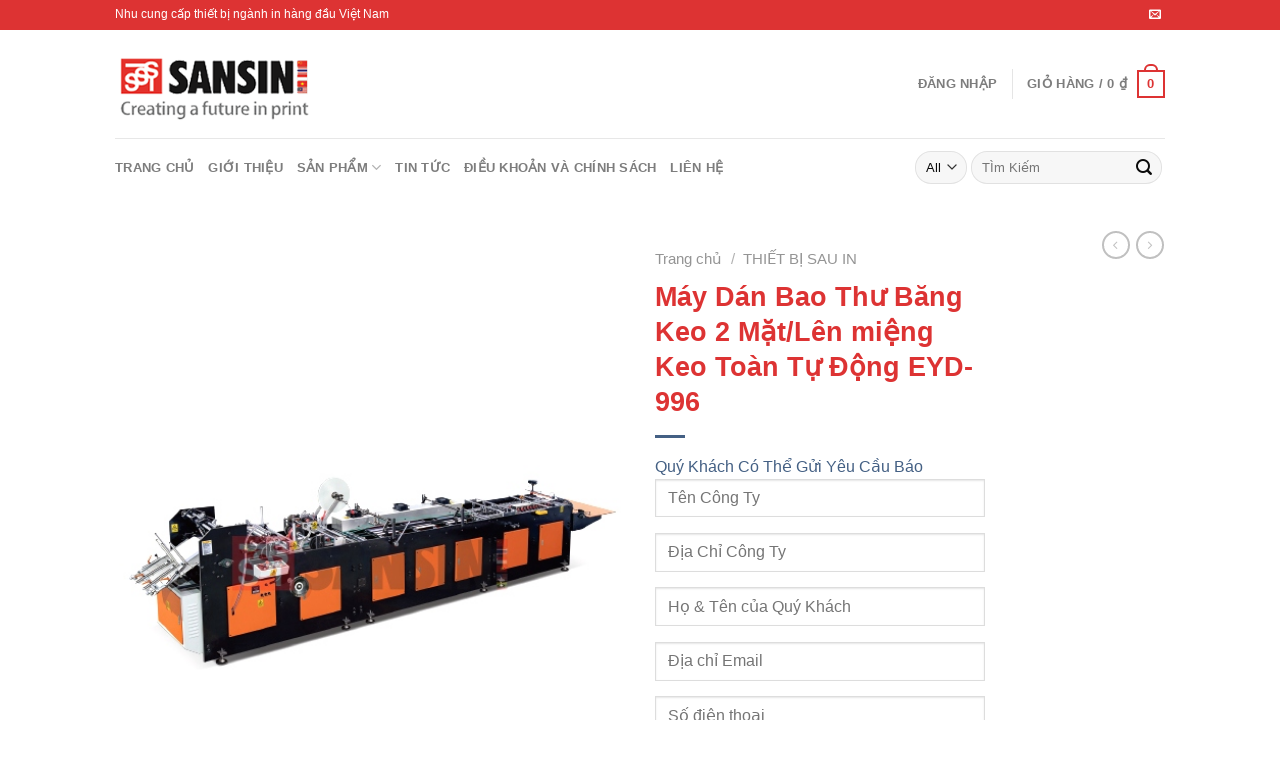

--- FILE ---
content_type: text/html; charset=UTF-8
request_url: https://sansin.com.vn/san-pham/may-dan-bao-thu-bang-keo-2-mat-len-mieng-keo-toan-tu-dong-eyd-996/
body_size: 35865
content:
<!DOCTYPE html>
<html lang="vi" class="loading-site no-js">
<head>
	<meta charset="UTF-8" />
	<link rel="profile" href="http://gmpg.org/xfn/11" />
	<link rel="pingback" href="https://sansin.com.vn/xmlrpc.php" />

	<script>(function(html){html.className = html.className.replace(/\bno-js\b/,'js')})(document.documentElement);</script>
<title>Máy Dán Bao Thư Băng Keo 2 Mặt/Lên miệng Keo Toàn Tự Động EYD-996 &#8211; Sansin Tam Tín</title>
<meta name='robots' content='max-image-preview:large' />
<meta name="viewport" content="width=device-width, initial-scale=1" /><link rel='dns-prefetch' href='//cdn.jsdelivr.net' />
<link rel='prefetch' href='https://sansin.com.vn/wp-content/themes/flatsome/assets/js/flatsome.js?ver=89ac940c4841291ea8d6' />
<link rel='prefetch' href='https://sansin.com.vn/wp-content/themes/flatsome/assets/js/chunk.slider.js?ver=3.17.6' />
<link rel='prefetch' href='https://sansin.com.vn/wp-content/themes/flatsome/assets/js/chunk.popups.js?ver=3.17.6' />
<link rel='prefetch' href='https://sansin.com.vn/wp-content/themes/flatsome/assets/js/chunk.tooltips.js?ver=3.17.6' />
<link rel='prefetch' href='https://sansin.com.vn/wp-content/themes/flatsome/assets/js/woocommerce.js?ver=1a392523165907adee6a' />
<link rel="alternate" type="application/rss+xml" title="Dòng thông tin Sansin Tam Tín &raquo;" href="https://sansin.com.vn/feed/" />
<link rel="alternate" type="application/rss+xml" title="Sansin Tam Tín &raquo; Dòng bình luận" href="https://sansin.com.vn/comments/feed/" />
<script type="text/javascript">
/* <![CDATA[ */
window._wpemojiSettings = {"baseUrl":"https:\/\/s.w.org\/images\/core\/emoji\/15.0.3\/72x72\/","ext":".png","svgUrl":"https:\/\/s.w.org\/images\/core\/emoji\/15.0.3\/svg\/","svgExt":".svg","source":{"concatemoji":"https:\/\/sansin.com.vn\/wp-includes\/js\/wp-emoji-release.min.js?ver=6.5.7"}};
/*! This file is auto-generated */
!function(i,n){var o,s,e;function c(e){try{var t={supportTests:e,timestamp:(new Date).valueOf()};sessionStorage.setItem(o,JSON.stringify(t))}catch(e){}}function p(e,t,n){e.clearRect(0,0,e.canvas.width,e.canvas.height),e.fillText(t,0,0);var t=new Uint32Array(e.getImageData(0,0,e.canvas.width,e.canvas.height).data),r=(e.clearRect(0,0,e.canvas.width,e.canvas.height),e.fillText(n,0,0),new Uint32Array(e.getImageData(0,0,e.canvas.width,e.canvas.height).data));return t.every(function(e,t){return e===r[t]})}function u(e,t,n){switch(t){case"flag":return n(e,"\ud83c\udff3\ufe0f\u200d\u26a7\ufe0f","\ud83c\udff3\ufe0f\u200b\u26a7\ufe0f")?!1:!n(e,"\ud83c\uddfa\ud83c\uddf3","\ud83c\uddfa\u200b\ud83c\uddf3")&&!n(e,"\ud83c\udff4\udb40\udc67\udb40\udc62\udb40\udc65\udb40\udc6e\udb40\udc67\udb40\udc7f","\ud83c\udff4\u200b\udb40\udc67\u200b\udb40\udc62\u200b\udb40\udc65\u200b\udb40\udc6e\u200b\udb40\udc67\u200b\udb40\udc7f");case"emoji":return!n(e,"\ud83d\udc26\u200d\u2b1b","\ud83d\udc26\u200b\u2b1b")}return!1}function f(e,t,n){var r="undefined"!=typeof WorkerGlobalScope&&self instanceof WorkerGlobalScope?new OffscreenCanvas(300,150):i.createElement("canvas"),a=r.getContext("2d",{willReadFrequently:!0}),o=(a.textBaseline="top",a.font="600 32px Arial",{});return e.forEach(function(e){o[e]=t(a,e,n)}),o}function t(e){var t=i.createElement("script");t.src=e,t.defer=!0,i.head.appendChild(t)}"undefined"!=typeof Promise&&(o="wpEmojiSettingsSupports",s=["flag","emoji"],n.supports={everything:!0,everythingExceptFlag:!0},e=new Promise(function(e){i.addEventListener("DOMContentLoaded",e,{once:!0})}),new Promise(function(t){var n=function(){try{var e=JSON.parse(sessionStorage.getItem(o));if("object"==typeof e&&"number"==typeof e.timestamp&&(new Date).valueOf()<e.timestamp+604800&&"object"==typeof e.supportTests)return e.supportTests}catch(e){}return null}();if(!n){if("undefined"!=typeof Worker&&"undefined"!=typeof OffscreenCanvas&&"undefined"!=typeof URL&&URL.createObjectURL&&"undefined"!=typeof Blob)try{var e="postMessage("+f.toString()+"("+[JSON.stringify(s),u.toString(),p.toString()].join(",")+"));",r=new Blob([e],{type:"text/javascript"}),a=new Worker(URL.createObjectURL(r),{name:"wpTestEmojiSupports"});return void(a.onmessage=function(e){c(n=e.data),a.terminate(),t(n)})}catch(e){}c(n=f(s,u,p))}t(n)}).then(function(e){for(var t in e)n.supports[t]=e[t],n.supports.everything=n.supports.everything&&n.supports[t],"flag"!==t&&(n.supports.everythingExceptFlag=n.supports.everythingExceptFlag&&n.supports[t]);n.supports.everythingExceptFlag=n.supports.everythingExceptFlag&&!n.supports.flag,n.DOMReady=!1,n.readyCallback=function(){n.DOMReady=!0}}).then(function(){return e}).then(function(){var e;n.supports.everything||(n.readyCallback(),(e=n.source||{}).concatemoji?t(e.concatemoji):e.wpemoji&&e.twemoji&&(t(e.twemoji),t(e.wpemoji)))}))}((window,document),window._wpemojiSettings);
/* ]]> */
</script>
<style id='wp-emoji-styles-inline-css' type='text/css'>

	img.wp-smiley, img.emoji {
		display: inline !important;
		border: none !important;
		box-shadow: none !important;
		height: 1em !important;
		width: 1em !important;
		margin: 0 0.07em !important;
		vertical-align: -0.1em !important;
		background: none !important;
		padding: 0 !important;
	}
</style>
<style id='wp-block-library-inline-css' type='text/css'>
:root{--wp-admin-theme-color:#007cba;--wp-admin-theme-color--rgb:0,124,186;--wp-admin-theme-color-darker-10:#006ba1;--wp-admin-theme-color-darker-10--rgb:0,107,161;--wp-admin-theme-color-darker-20:#005a87;--wp-admin-theme-color-darker-20--rgb:0,90,135;--wp-admin-border-width-focus:2px;--wp-block-synced-color:#7a00df;--wp-block-synced-color--rgb:122,0,223;--wp-bound-block-color:#9747ff}@media (min-resolution:192dpi){:root{--wp-admin-border-width-focus:1.5px}}.wp-element-button{cursor:pointer}:root{--wp--preset--font-size--normal:16px;--wp--preset--font-size--huge:42px}:root .has-very-light-gray-background-color{background-color:#eee}:root .has-very-dark-gray-background-color{background-color:#313131}:root .has-very-light-gray-color{color:#eee}:root .has-very-dark-gray-color{color:#313131}:root .has-vivid-green-cyan-to-vivid-cyan-blue-gradient-background{background:linear-gradient(135deg,#00d084,#0693e3)}:root .has-purple-crush-gradient-background{background:linear-gradient(135deg,#34e2e4,#4721fb 50%,#ab1dfe)}:root .has-hazy-dawn-gradient-background{background:linear-gradient(135deg,#faaca8,#dad0ec)}:root .has-subdued-olive-gradient-background{background:linear-gradient(135deg,#fafae1,#67a671)}:root .has-atomic-cream-gradient-background{background:linear-gradient(135deg,#fdd79a,#004a59)}:root .has-nightshade-gradient-background{background:linear-gradient(135deg,#330968,#31cdcf)}:root .has-midnight-gradient-background{background:linear-gradient(135deg,#020381,#2874fc)}.has-regular-font-size{font-size:1em}.has-larger-font-size{font-size:2.625em}.has-normal-font-size{font-size:var(--wp--preset--font-size--normal)}.has-huge-font-size{font-size:var(--wp--preset--font-size--huge)}.has-text-align-center{text-align:center}.has-text-align-left{text-align:left}.has-text-align-right{text-align:right}#end-resizable-editor-section{display:none}.aligncenter{clear:both}.items-justified-left{justify-content:flex-start}.items-justified-center{justify-content:center}.items-justified-right{justify-content:flex-end}.items-justified-space-between{justify-content:space-between}.screen-reader-text{border:0;clip:rect(1px,1px,1px,1px);-webkit-clip-path:inset(50%);clip-path:inset(50%);height:1px;margin:-1px;overflow:hidden;padding:0;position:absolute;width:1px;word-wrap:normal!important}.screen-reader-text:focus{background-color:#ddd;clip:auto!important;-webkit-clip-path:none;clip-path:none;color:#444;display:block;font-size:1em;height:auto;left:5px;line-height:normal;padding:15px 23px 14px;text-decoration:none;top:5px;width:auto;z-index:100000}html :where(.has-border-color){border-style:solid}html :where([style*=border-top-color]){border-top-style:solid}html :where([style*=border-right-color]){border-right-style:solid}html :where([style*=border-bottom-color]){border-bottom-style:solid}html :where([style*=border-left-color]){border-left-style:solid}html :where([style*=border-width]){border-style:solid}html :where([style*=border-top-width]){border-top-style:solid}html :where([style*=border-right-width]){border-right-style:solid}html :where([style*=border-bottom-width]){border-bottom-style:solid}html :where([style*=border-left-width]){border-left-style:solid}html :where(img[class*=wp-image-]){height:auto;max-width:100%}:where(figure){margin:0 0 1em}html :where(.is-position-sticky){--wp-admin--admin-bar--position-offset:var(--wp-admin--admin-bar--height,0px)}@media screen and (max-width:600px){html :where(.is-position-sticky){--wp-admin--admin-bar--position-offset:0px}}
</style>
<style id='classic-theme-styles-inline-css' type='text/css'>
/*! This file is auto-generated */
.wp-block-button__link{color:#fff;background-color:#32373c;border-radius:9999px;box-shadow:none;text-decoration:none;padding:calc(.667em + 2px) calc(1.333em + 2px);font-size:1.125em}.wp-block-file__button{background:#32373c;color:#fff;text-decoration:none}
</style>
<link rel='stylesheet' id='contact-form-7-css' href='https://sansin.com.vn/wp-content/plugins/contact-form-7/includes/css/styles.css?ver=5.8.2' type='text/css' media='all' />
<link rel='stylesheet' id='photoswipe-css' href='https://sansin.com.vn/wp-content/plugins/woocommerce/assets/css/photoswipe/photoswipe.min.css?ver=8.2.4' type='text/css' media='all' />
<link rel='stylesheet' id='photoswipe-default-skin-css' href='https://sansin.com.vn/wp-content/plugins/woocommerce/assets/css/photoswipe/default-skin/default-skin.min.css?ver=8.2.4' type='text/css' media='all' />
<style id='woocommerce-inline-inline-css' type='text/css'>
.woocommerce form .form-row .required { visibility: visible; }
</style>
<link rel='stylesheet' id='flatsome-main-css' href='https://sansin.com.vn/wp-content/themes/flatsome/assets/css/flatsome.css?ver=3.17.6' type='text/css' media='all' />
<style id='flatsome-main-inline-css' type='text/css'>
@font-face {
				font-family: "fl-icons";
				font-display: block;
				src: url(https://sansin.com.vn/wp-content/themes/flatsome/assets/css/icons/fl-icons.eot?v=3.17.6);
				src:
					url(https://sansin.com.vn/wp-content/themes/flatsome/assets/css/icons/fl-icons.eot#iefix?v=3.17.6) format("embedded-opentype"),
					url(https://sansin.com.vn/wp-content/themes/flatsome/assets/css/icons/fl-icons.woff2?v=3.17.6) format("woff2"),
					url(https://sansin.com.vn/wp-content/themes/flatsome/assets/css/icons/fl-icons.ttf?v=3.17.6) format("truetype"),
					url(https://sansin.com.vn/wp-content/themes/flatsome/assets/css/icons/fl-icons.woff?v=3.17.6) format("woff"),
					url(https://sansin.com.vn/wp-content/themes/flatsome/assets/css/icons/fl-icons.svg?v=3.17.6#fl-icons) format("svg");
			}
</style>
<link rel='stylesheet' id='flatsome-shop-css' href='https://sansin.com.vn/wp-content/themes/flatsome/assets/css/flatsome-shop.css?ver=3.17.6' type='text/css' media='all' />
<link rel='stylesheet' id='flatsome-style-css' href='https://sansin.com.vn/wp-content/themes/flatsome-child/style.css?ver=3.0' type='text/css' media='all' />
<script type="text/javascript" src="https://sansin.com.vn/wp-includes/js/jquery/jquery.min.js?ver=3.7.1" id="jquery-core-js"></script>
<script type="text/javascript" src="https://sansin.com.vn/wp-includes/js/jquery/jquery-migrate.min.js?ver=3.4.1" id="jquery-migrate-js"></script>
<link rel="https://api.w.org/" href="https://sansin.com.vn/wp-json/" /><link rel="alternate" type="application/json" href="https://sansin.com.vn/wp-json/wp/v2/product/3362" /><link rel="EditURI" type="application/rsd+xml" title="RSD" href="https://sansin.com.vn/xmlrpc.php?rsd" />
<meta name="generator" content="WordPress 6.5.7" />
<meta name="generator" content="WooCommerce 8.2.4" />
<link rel="canonical" href="https://sansin.com.vn/san-pham/may-dan-bao-thu-bang-keo-2-mat-len-mieng-keo-toan-tu-dong-eyd-996/" />
<link rel='shortlink' href='https://sansin.com.vn/?p=3362' />
<link rel="alternate" type="application/json+oembed" href="https://sansin.com.vn/wp-json/oembed/1.0/embed?url=https%3A%2F%2Fsansin.com.vn%2Fsan-pham%2Fmay-dan-bao-thu-bang-keo-2-mat-len-mieng-keo-toan-tu-dong-eyd-996%2F" />
<link rel="alternate" type="text/xml+oembed" href="https://sansin.com.vn/wp-json/oembed/1.0/embed?url=https%3A%2F%2Fsansin.com.vn%2Fsan-pham%2Fmay-dan-bao-thu-bang-keo-2-mat-len-mieng-keo-toan-tu-dong-eyd-996%2F&#038;format=xml" />
<style>.bg{opacity: 0; transition: opacity 1s; -webkit-transition: opacity 1s;} .bg-loaded{opacity: 1;}</style>	<noscript><style>.woocommerce-product-gallery{ opacity: 1 !important; }</style></noscript>
	<link rel="icon" href="https://sansin.com.vn/wp-content/uploads/2017/12/cropped-logo-squaress-150x150.jpg" sizes="32x32" />
<link rel="icon" href="https://sansin.com.vn/wp-content/uploads/2017/12/cropped-logo-squaress-400x400.jpg" sizes="192x192" />
<link rel="apple-touch-icon" href="https://sansin.com.vn/wp-content/uploads/2017/12/cropped-logo-squaress-180x180.jpg" />
<meta name="msapplication-TileImage" content="https://sansin.com.vn/wp-content/uploads/2017/12/cropped-logo-squaress-400x400.jpg" />
<style id="custom-css" type="text/css">:root {--primary-color: #dd3333;}.header-main{height: 108px}#logo img{max-height: 108px}#logo{width:200px;}.header-bottom{min-height: 59px}.header-top{min-height: 30px}.transparent .header-main{height: 90px}.transparent #logo img{max-height: 90px}.has-transparent + .page-title:first-of-type,.has-transparent + #main > .page-title,.has-transparent + #main > div > .page-title,.has-transparent + #main .page-header-wrapper:first-of-type .page-title{padding-top: 170px;}.header.show-on-scroll,.stuck .header-main{height:70px!important}.stuck #logo img{max-height: 70px!important}.header-bottom {background-color: #ffffff}@media (max-width: 549px) {.header-main{height: 70px}#logo img{max-height: 70px}}/* Color */.accordion-title.active, .has-icon-bg .icon .icon-inner,.logo a, .primary.is-underline, .primary.is-link, .badge-outline .badge-inner, .nav-outline > li.active> a,.nav-outline >li.active > a, .cart-icon strong,[data-color='primary'], .is-outline.primary{color: #dd3333;}/* Color !important */[data-text-color="primary"]{color: #dd3333!important;}/* Background Color */[data-text-bg="primary"]{background-color: #dd3333;}/* Background */.scroll-to-bullets a,.featured-title, .label-new.menu-item > a:after, .nav-pagination > li > .current,.nav-pagination > li > span:hover,.nav-pagination > li > a:hover,.has-hover:hover .badge-outline .badge-inner,button[type="submit"], .button.wc-forward:not(.checkout):not(.checkout-button), .button.submit-button, .button.primary:not(.is-outline),.featured-table .title,.is-outline:hover, .has-icon:hover .icon-label,.nav-dropdown-bold .nav-column li > a:hover, .nav-dropdown.nav-dropdown-bold > li > a:hover, .nav-dropdown-bold.dark .nav-column li > a:hover, .nav-dropdown.nav-dropdown-bold.dark > li > a:hover, .header-vertical-menu__opener ,.is-outline:hover, .tagcloud a:hover,.grid-tools a, input[type='submit']:not(.is-form), .box-badge:hover .box-text, input.button.alt,.nav-box > li > a:hover,.nav-box > li.active > a,.nav-pills > li.active > a ,.current-dropdown .cart-icon strong, .cart-icon:hover strong, .nav-line-bottom > li > a:before, .nav-line-grow > li > a:before, .nav-line > li > a:before,.banner, .header-top, .slider-nav-circle .flickity-prev-next-button:hover svg, .slider-nav-circle .flickity-prev-next-button:hover .arrow, .primary.is-outline:hover, .button.primary:not(.is-outline), input[type='submit'].primary, input[type='submit'].primary, input[type='reset'].button, input[type='button'].primary, .badge-inner{background-color: #dd3333;}/* Border */.nav-vertical.nav-tabs > li.active > a,.scroll-to-bullets a.active,.nav-pagination > li > .current,.nav-pagination > li > span:hover,.nav-pagination > li > a:hover,.has-hover:hover .badge-outline .badge-inner,.accordion-title.active,.featured-table,.is-outline:hover, .tagcloud a:hover,blockquote, .has-border, .cart-icon strong:after,.cart-icon strong,.blockUI:before, .processing:before,.loading-spin, .slider-nav-circle .flickity-prev-next-button:hover svg, .slider-nav-circle .flickity-prev-next-button:hover .arrow, .primary.is-outline:hover{border-color: #dd3333}.nav-tabs > li.active > a{border-top-color: #dd3333}.widget_shopping_cart_content .blockUI.blockOverlay:before { border-left-color: #dd3333 }.woocommerce-checkout-review-order .blockUI.blockOverlay:before { border-left-color: #dd3333 }/* Fill */.slider .flickity-prev-next-button:hover svg,.slider .flickity-prev-next-button:hover .arrow{fill: #dd3333;}/* Focus */.primary:focus-visible, .submit-button:focus-visible, button[type="submit"]:focus-visible { outline-color: #dd3333!important; }body{color: #0a0a0a}h1,h2,h3,h4,h5,h6,.heading-font{color: #dd3333;}.breadcrumbs{text-transform: none;}button,.button{text-transform: none;}.widget a{color: #d33333;}.widget a:hover{color: #4e657b;}.widget .tagcloud a:hover{border-color: #4e657b; background-color: #4e657b;}.is-divider{background-color: #446084;}.shop-page-title.featured-title .title-overlay{background-color: rgba(10,10,10,0.3);}.current .breadcrumb-step, [data-icon-label]:after, .button#place_order,.button.checkout,.checkout-button,.single_add_to_cart_button.button{background-color: #d33333!important }.has-equal-box-heights .box-image {padding-top: 100%;}ins .woocommerce-Price-amount { color: #d33333; }.shop-page-title.featured-title .title-bg{ background-image: url(https://sansin.com.vn/wp-content/uploads/2019/09/may-dan-bao-thu-bang-keo-2-mat-len-mieng-keo-toan-tu-dong-EYD-996.jpg)!important;}@media screen and (min-width: 550px){.products .box-vertical .box-image{min-width: 247px!important;width: 247px!important;}}.footer-2{background-color: #ffffff}.absolute-footer, html{background-color: #ffffff}button[name='update_cart'] { display: none; }.nav-vertical-fly-out > li + li {border-top-width: 1px; border-top-style: solid;}.label-new.menu-item > a:after{content:"New";}.label-hot.menu-item > a:after{content:"Hot";}.label-sale.menu-item > a:after{content:"Sale";}.label-popular.menu-item > a:after{content:"Popular";}</style>		<style type="text/css" id="wp-custom-css">
			.woocommerce-breadcrumb.breadcrumbs {
	font-size: 15px;
}
.box-text {
	padding-bottom: 2.2em;
	width: 105%;
}		</style>
		<style id="kirki-inline-styles"></style></head>

<body class="product-template-default single single-product postid-3362 theme-flatsome woocommerce woocommerce-page woocommerce-no-js lightbox nav-dropdown-has-arrow nav-dropdown-has-shadow nav-dropdown-has-border">


<a class="skip-link screen-reader-text" href="#main">Skip to content</a>

<div id="wrapper">

	
	<header id="header" class="header has-sticky sticky-jump">
		<div class="header-wrapper">
			<div id="top-bar" class="header-top hide-for-sticky nav-dark">
    <div class="flex-row container">
      <div class="flex-col hide-for-medium flex-left">
          <ul class="nav nav-left medium-nav-center nav-small  nav-divided">
              <li class="html custom html_topbar_left">Nhu cung cấp thiết bị ngành in hàng đầu Việt Nam</li>          </ul>
      </div>

      <div class="flex-col hide-for-medium flex-center">
          <ul class="nav nav-center nav-small  nav-divided">
                        </ul>
      </div>

      <div class="flex-col hide-for-medium flex-right">
         <ul class="nav top-bar-nav nav-right nav-small  nav-divided">
              <li class="html header-social-icons ml-0">
	<div class="social-icons follow-icons" ><a href="mailto:your@email" data-label="E-mail" target="_blank" rel="nofollow" class="icon plain email tooltip" title="Send us an email" aria-label="Send us an email" ><i class="icon-envelop" ></i></a></div></li>
          </ul>
      </div>

            <div class="flex-col show-for-medium flex-grow">
          <ul class="nav nav-center nav-small mobile-nav  nav-divided">
              <li class="html custom html_topbar_left">Nhu cung cấp thiết bị ngành in hàng đầu Việt Nam</li>          </ul>
      </div>
      
    </div>
</div>
<div id="masthead" class="header-main ">
      <div class="header-inner flex-row container logo-left medium-logo-center" role="navigation">

          <!-- Logo -->
          <div id="logo" class="flex-col logo">
            
<!-- Header logo -->
<a href="https://sansin.com.vn/" title="Sansin Tam Tín - Chuyên Cung Cấp Thiết Bị In Ấn" rel="home">
		<img width="253" height="97" src="https://sansin.com.vn/wp-content/uploads/2019/11/logo-2.png" class="header_logo header-logo" alt="Sansin Tam Tín"/><img  width="253" height="97" src="https://sansin.com.vn/wp-content/uploads/2019/11/logo-2.png" class="header-logo-dark" alt="Sansin Tam Tín"/></a>
          </div>

          <!-- Mobile Left Elements -->
          <div class="flex-col show-for-medium flex-left">
            <ul class="mobile-nav nav nav-left ">
              <li class="nav-icon has-icon">
  		<a href="#" data-open="#main-menu" data-pos="left" data-bg="main-menu-overlay" data-color="" class="is-small" aria-label="Menu" aria-controls="main-menu" aria-expanded="false">

		  <i class="icon-menu" ></i>
		  		</a>
	</li>
            </ul>
          </div>

          <!-- Left Elements -->
          <div class="flex-col hide-for-medium flex-left
            flex-grow">
            <ul class="header-nav header-nav-main nav nav-left  nav-uppercase" >
                          </ul>
          </div>

          <!-- Right Elements -->
          <div class="flex-col hide-for-medium flex-right">
            <ul class="header-nav header-nav-main nav nav-right  nav-uppercase">
              <li class="account-item has-icon
    "
>

<a href="https://sansin.com.vn/tai-khoan/"
    class="nav-top-link nav-top-not-logged-in "
    data-open="#login-form-popup"  >
    <span>
    Đăng nhập      </span>
  
</a>



</li>
<li class="header-divider"></li><li class="cart-item has-icon has-dropdown">

<a href="https://sansin.com.vn/gio-hang/" title="Giỏ hàng" class="header-cart-link is-small">


<span class="header-cart-title">
   Giỏ hàng   /      <span class="cart-price"><span class="woocommerce-Price-amount amount"><bdi>0&nbsp;<span class="woocommerce-Price-currencySymbol">&#8363;</span></bdi></span></span>
  </span>

    <span class="cart-icon image-icon">
    <strong>0</strong>
  </span>
  </a>

 <ul class="nav-dropdown nav-dropdown-default">
    <li class="html widget_shopping_cart">
      <div class="widget_shopping_cart_content">
        

	<p class="woocommerce-mini-cart__empty-message">Chưa có sản phẩm trong giỏ hàng.</p>


      </div>
    </li>
     </ul>

</li>
            </ul>
          </div>

          <!-- Mobile Right Elements -->
          <div class="flex-col show-for-medium flex-right">
            <ul class="mobile-nav nav nav-right ">
              <li class="cart-item has-icon">

      <a href="https://sansin.com.vn/gio-hang/" class="header-cart-link off-canvas-toggle nav-top-link is-small" data-open="#cart-popup" data-class="off-canvas-cart" title="Giỏ hàng" data-pos="right">
  
    <span class="cart-icon image-icon">
    <strong>0</strong>
  </span>
  </a>


  <!-- Cart Sidebar Popup -->
  <div id="cart-popup" class="mfp-hide widget_shopping_cart">
  <div class="cart-popup-inner inner-padding">
      <div class="cart-popup-title text-center">
          <h4 class="uppercase">Giỏ hàng</h4>
          <div class="is-divider"></div>
      </div>
      <div class="widget_shopping_cart_content">
          

	<p class="woocommerce-mini-cart__empty-message">Chưa có sản phẩm trong giỏ hàng.</p>


      </div>
             <div class="cart-sidebar-content relative"></div>  </div>
  </div>

</li>
            </ul>
          </div>

      </div>

            <div class="container"><div class="top-divider full-width"></div></div>
      </div>
<div id="wide-nav" class="header-bottom wide-nav hide-for-medium">
    <div class="flex-row container">

                        <div class="flex-col hide-for-medium flex-left">
                <ul class="nav header-nav header-bottom-nav nav-left  nav-uppercase">
                    <li id="menu-item-1463" class="menu-item menu-item-type-post_type menu-item-object-page menu-item-home menu-item-1463 menu-item-design-default"><a href="https://sansin.com.vn/" class="nav-top-link">Trang Chủ</a></li>
<li id="menu-item-644" class="menu-item menu-item-type-post_type menu-item-object-page menu-item-644 menu-item-design-default"><a href="https://sansin.com.vn/gioi-thieu/" class="nav-top-link">GIỚI THIỆU</a></li>
<li id="menu-item-645" class="menu-item menu-item-type-post_type menu-item-object-page menu-item-has-children current_page_parent menu-item-645 menu-item-design-default has-dropdown"><a href="https://sansin.com.vn/san-pham-in/" class="nav-top-link" aria-expanded="false" aria-haspopup="menu">SẢN PHẨM<i class="icon-angle-down" ></i></a>
<ul class="sub-menu nav-dropdown nav-dropdown-default">
	<li id="menu-item-4500" class="menu-item menu-item-type-taxonomy menu-item-object-product_cat menu-item-has-children menu-item-4500 nav-dropdown-col"><a href="https://sansin.com.vn/danh-muc/thiet-bi-truoc-in/">THIẾT BỊ TRƯỚC IN</a>
	<ul class="sub-menu nav-column nav-dropdown-default">
		<li id="menu-item-4501" class="menu-item menu-item-type-taxonomy menu-item-object-product_cat menu-item-4501"><a href="https://sansin.com.vn/danh-muc/thiet-bi-truoc-in/thiet-bi-che-ban/">THIẾT BỊ CHẾ BẢN</a></li>
		<li id="menu-item-4502" class="menu-item menu-item-type-taxonomy menu-item-object-product_cat menu-item-4502"><a href="https://sansin.com.vn/danh-muc/thiet-bi-truoc-in/thiet-bi-in-mau/">THIẾT BỊ IN MẪU</a></li>
		<li id="menu-item-4503" class="menu-item menu-item-type-taxonomy menu-item-object-product_cat menu-item-4503"><a href="https://sansin.com.vn/danh-muc/thiet-bi-truoc-in/may-cat-giay/">MÁY CẮT GIẤY</a></li>
	</ul>
</li>
	<li id="menu-item-4496" class="menu-item menu-item-type-taxonomy menu-item-object-product_cat menu-item-has-children menu-item-4496 nav-dropdown-col"><a href="https://sansin.com.vn/danh-muc/thiet-bi-in/">THIẾT BỊ IN</a>
	<ul class="sub-menu nav-column nav-dropdown-default">
		<li id="menu-item-4497" class="menu-item menu-item-type-taxonomy menu-item-object-product_cat menu-item-4497"><a href="https://sansin.com.vn/danh-muc/thiet-bi-in/may-in-lua/">MÁY IN LỤA</a></li>
		<li id="menu-item-4498" class="menu-item menu-item-type-taxonomy menu-item-object-product_cat menu-item-4498"><a href="https://sansin.com.vn/danh-muc/thiet-bi-in/may-in-nhan-mac-logo-decal/">MÁY IN NHÃN MÁC LOGO/DECAL</a></li>
		<li id="menu-item-4499" class="menu-item menu-item-type-taxonomy menu-item-object-product_cat menu-item-4499"><a href="https://sansin.com.vn/danh-muc/thiet-bi-in/may-in-flexo/">MÁY IN FLEXO</a></li>
	</ul>
</li>
	<li id="menu-item-4504" class="menu-item menu-item-type-taxonomy menu-item-object-product_cat current-product-ancestor current-menu-parent current-product-parent menu-item-has-children menu-item-4504 active nav-dropdown-col"><a href="https://sansin.com.vn/danh-muc/thiet-bi-sau-in/">THIẾT BỊ SAU IN</a>
	<ul class="sub-menu nav-column nav-dropdown-default">
		<li id="menu-item-4505" class="menu-item menu-item-type-taxonomy menu-item-object-product_cat menu-item-4505"><a href="https://sansin.com.vn/danh-muc/cac-thiet-bi-khac/may-cat-giay-cuon/">MÁY CẮT GIẤY CUỒN</a></li>
		<li id="menu-item-4506" class="menu-item menu-item-type-taxonomy menu-item-object-product_cat menu-item-4506"><a href="https://sansin.com.vn/danh-muc/thiet-bi-sau-in/may-can-mang/">MÁY CÁN MÀNG</a></li>
		<li id="menu-item-4507" class="menu-item menu-item-type-taxonomy menu-item-object-product_cat menu-item-4507"><a href="https://sansin.com.vn/danh-muc/thiet-bi-sau-in/may-uv/">MÁY UV</a></li>
		<li id="menu-item-4508" class="menu-item menu-item-type-taxonomy menu-item-object-product_cat menu-item-4508"><a href="https://sansin.com.vn/danh-muc/thiet-bi-sau-in/may-can-van-chiec-quang/">MÁY CÁN VÂN CHIẾC QUANG</a></li>
		<li id="menu-item-4509" class="menu-item menu-item-type-taxonomy menu-item-object-product_cat menu-item-4509"><a href="https://sansin.com.vn/danh-muc/thiet-bi-sau-in/may-ep-nhu/">MÁY ÉP NHỦ</a></li>
		<li id="menu-item-4510" class="menu-item menu-item-type-taxonomy menu-item-object-product_cat menu-item-4510"><a href="https://sansin.com.vn/danh-muc/thiet-bi-sau-in/may-be/">MÁY BẾ</a></li>
		<li id="menu-item-4511" class="menu-item menu-item-type-taxonomy menu-item-object-product_cat menu-item-4511"><a href="https://sansin.com.vn/danh-muc/thiet-bi-sau-in/may-khac-laser-thiet-bi-sau-in/">MÁY KHẮC LASER</a></li>
		<li id="menu-item-4512" class="menu-item menu-item-type-taxonomy menu-item-object-product_cat menu-item-4512"><a href="https://sansin.com.vn/danh-muc/thiet-bi-sau-in/may-boi-giay/">MÁY BỒI GIẤY</a></li>
		<li id="menu-item-4513" class="menu-item menu-item-type-taxonomy menu-item-object-product_cat menu-item-4513"><a href="https://sansin.com.vn/danh-muc/thiet-bi-sau-in/may-lam-tui-sach/">MÁY LÀM TÚI SÁCH</a></li>
		<li id="menu-item-4514" class="menu-item menu-item-type-taxonomy menu-item-object-product_cat menu-item-4514"><a href="https://sansin.com.vn/danh-muc/thiet-bi-sau-in/may-dan-hop/">MÁY DÁN HỘP</a></li>
		<li id="menu-item-4515" class="menu-item menu-item-type-taxonomy menu-item-object-product_cat menu-item-4515"><a href="https://sansin.com.vn/danh-muc/thiet-bi-sau-in/may-dan-cua-so/">MÁY DÁN CỬA SỔ</a></li>
	</ul>
</li>
	<li id="menu-item-1544" class="menu-item menu-item-type-taxonomy menu-item-object-product_cat menu-item-has-children menu-item-1544 nav-dropdown-col"><a href="https://sansin.com.vn/danh-muc/thiet-bi-san-xuat-sach-vo/">THIẾT BỊ SẢN XUẤT SÁCH VỞ</a>
	<ul class="sub-menu nav-column nav-dropdown-default">
		<li id="menu-item-4516" class="menu-item menu-item-type-taxonomy menu-item-object-product_cat menu-item-4516"><a href="https://sansin.com.vn/danh-muc/thiet-bi-san-xuat-sach-vo/may-dong-lo-xo/">MÁY ĐÓNG LÒ XO</a></li>
		<li id="menu-item-1552" class="menu-item menu-item-type-taxonomy menu-item-object-product_cat menu-item-1552"><a href="https://sansin.com.vn/danh-muc/thiet-bi-san-xuat-sach-vo/may-dong-sach/">MÁY ĐÓNG SÁCH</a></li>
		<li id="menu-item-4518" class="menu-item menu-item-type-taxonomy menu-item-object-product_cat menu-item-4518"><a href="https://sansin.com.vn/danh-muc/thiet-bi-san-xuat-sach-vo/may-may-sach/">MÁY MAY SÁCH</a></li>
		<li id="menu-item-1597" class="menu-item menu-item-type-taxonomy menu-item-object-product_cat menu-item-1597"><a href="https://sansin.com.vn/danh-muc/thiet-bi-san-xuat-sach-vo/may-dong-so/">MÁY ĐÓNG SỐ</a></li>
		<li id="menu-item-4519" class="menu-item menu-item-type-taxonomy menu-item-object-product_cat menu-item-4519"><a href="https://sansin.com.vn/danh-muc/thiet-bi-san-xuat-sach-vo/may-gap-trang/">MÁY GẤP TRANG</a></li>
		<li id="menu-item-4520" class="menu-item menu-item-type-taxonomy menu-item-object-product_cat menu-item-4520"><a href="https://sansin.com.vn/danh-muc/thiet-bi-san-xuat-sach-vo/may-vo-bia/">MÁY VÔ BÌA</a></li>
	</ul>
</li>
	<li id="menu-item-4523" class="menu-item menu-item-type-taxonomy menu-item-object-product_cat menu-item-has-children menu-item-4523 nav-dropdown-col"><a href="https://sansin.com.vn/danh-muc/cac-thiet-bi-khac/">CÁC THIẾT BỊ KHÁC</a>
	<ul class="sub-menu nav-column nav-dropdown-default">
		<li id="menu-item-4528" class="menu-item menu-item-type-taxonomy menu-item-object-product_cat menu-item-4528"><a href="https://sansin.com.vn/danh-muc/cac-thiet-bi-khac/may-san-xuat-hop-hamburger-hop-giay/">MÁY SẢN XUẤT HỘP HAMBURGER, HỘP GIẤY</a></li>
		<li id="menu-item-4578" class="menu-item menu-item-type-taxonomy menu-item-object-product_cat menu-item-4578"><a href="https://sansin.com.vn/danh-muc/cac-thiet-bi-khac/may-san-xuat-ong-hut-giay/">MÁY SẢN XUẤT ỐNG HÚT GIẤY</a></li>
		<li id="menu-item-4526" class="menu-item menu-item-type-taxonomy menu-item-object-product_cat menu-item-4526"><a href="https://sansin.com.vn/danh-muc/cac-thiet-bi-khac/may-dong-goi-giay-a4/">MÁY ĐÓNG GÓI GIẤY A4</a></li>
		<li id="menu-item-4527" class="menu-item menu-item-type-taxonomy menu-item-object-product_cat menu-item-4527"><a href="https://sansin.com.vn/danh-muc/cac-thiet-bi-khac/may-lam-ly/">MÁY LÀM LY</a></li>
		<li id="menu-item-4529" class="menu-item menu-item-type-taxonomy menu-item-object-product_cat menu-item-4529"><a href="https://sansin.com.vn/danh-muc/cac-thiet-bi-khac/thiet-bi-nho-khac/">THIẾT BỊ NHỎ KHÁC</a></li>
		<li id="menu-item-5342" class="menu-item menu-item-type-custom menu-item-object-custom menu-item-5342"><a href="https://sansin.com.vn/san-pham/dieu-hoa-tiet-kiem-dien-tac-dung-kep-cho-nha-may-xuong/">Điều Hòa Tiết Kiệm Điện Tác Dụng Kép Chuyên Dụng Cho Nhà Máy Xưởng</a></li>
	</ul>
</li>
	<li id="menu-item-4530" class="menu-item menu-item-type-taxonomy menu-item-object-product_cat menu-item-has-children menu-item-4530 nav-dropdown-col"><a href="https://sansin.com.vn/danh-muc/thiet-bi-bao-bi-carton/">THIẾT BỊ BAO BÌ CARTON</a>
	<ul class="sub-menu nav-column nav-dropdown-default">
		<li id="menu-item-4541" class="menu-item menu-item-type-taxonomy menu-item-object-product_cat menu-item-4541"><a href="https://sansin.com.vn/danh-muc/thiet-bi-bao-bi-carton/buoc-thung-carton/">MÁY BUỘC THÙNG CARTON</a></li>
		<li id="menu-item-4542" class="menu-item menu-item-type-taxonomy menu-item-object-product_cat menu-item-4542"><a href="https://sansin.com.vn/danh-muc/thiet-bi-bao-bi-carton/day-chuyen-san-xuat-giay-song/">DÂY CHUYỀN SẢN XUẤT GIẤY SÓNG</a></li>
		<li id="menu-item-4531" class="menu-item menu-item-type-taxonomy menu-item-object-product_cat menu-item-4531"><a href="https://sansin.com.vn/danh-muc/thiet-bi-bao-bi-carton/may-dan-dong-thung-carton/">MẤY DÁN, ĐÓNG THÙNG CARTON</a></li>
		<li id="menu-item-4533" class="menu-item menu-item-type-taxonomy menu-item-object-product_cat menu-item-4533"><a href="https://sansin.com.vn/danh-muc/thiet-bi-bao-bi-carton/may-in-thung-carton/">MÁY IN THÙNG CARTON</a></li>
		<li id="menu-item-4532" class="menu-item menu-item-type-taxonomy menu-item-object-product_cat menu-item-4532"><a href="https://sansin.com.vn/danh-muc/thiet-bi-bao-bi-carton/may-in-ky-thuat-so-giay-carton/">MÁY IN KỸ THUẬT SỐ GIẤY CARTON</a></li>
	</ul>
</li>
	<li id="menu-item-4535" class="menu-item menu-item-type-taxonomy menu-item-object-product_cat menu-item-has-children menu-item-4535 nav-dropdown-col"><a href="https://sansin.com.vn/danh-muc/phu-tung-va-vat-tu/">PHỤ TÙNG &amp; VẬT TƯ</a>
	<ul class="sub-menu nav-column nav-dropdown-default">
		<li id="menu-item-4539" class="menu-item menu-item-type-taxonomy menu-item-object-product_cat menu-item-4539"><a href="https://sansin.com.vn/danh-muc/phu-tung-va-vat-tu/lo-xo/">LÒ XO</a></li>
		<li id="menu-item-4538" class="menu-item menu-item-type-taxonomy menu-item-object-product_cat menu-item-4538"><a href="https://sansin.com.vn/danh-muc/phu-tung-va-vat-tu/keo-boi-nhiet/">KEO BỒI NHIỆT</a></li>
		<li id="menu-item-4537" class="menu-item menu-item-type-taxonomy menu-item-object-product_cat menu-item-4537"><a href="https://sansin.com.vn/danh-muc/phu-tung-va-vat-tu/keo-boi-jelly/">KEO BỒI JELLY</a></li>
		<li id="menu-item-1554" class="menu-item menu-item-type-taxonomy menu-item-object-product_cat menu-item-1554"><a href="https://sansin.com.vn/danh-muc/phu-tung-va-vat-tu/phu-tung-may-in/">LINH KIỆN MÁY IN</a></li>
	</ul>
</li>
</ul>
</li>
<li id="menu-item-1504" class="menu-item menu-item-type-post_type menu-item-object-page menu-item-1504 menu-item-design-default"><a href="https://sansin.com.vn/tin-tuc/" class="nav-top-link">TIN TỨC</a></li>
<li id="menu-item-798" class="menu-item menu-item-type-post_type menu-item-object-page menu-item-798 menu-item-design-default"><a href="https://sansin.com.vn/dieu-khoan-va-chinh-sach/" class="nav-top-link">ĐIỀU KHOẢN VÀ CHÍNH SÁCH</a></li>
<li id="menu-item-641" class="menu-item menu-item-type-post_type menu-item-object-page menu-item-641 menu-item-design-default"><a href="https://sansin.com.vn/lien-he/" class="nav-top-link">LIÊN HỆ</a></li>
                </ul>
            </div>
            
            
                        <div class="flex-col hide-for-medium flex-right flex-grow">
              <ul class="nav header-nav header-bottom-nav nav-right  nav-uppercase">
                   <li class="header-search-form search-form html relative has-icon">
	<div class="header-search-form-wrapper">
		<div class="searchform-wrapper ux-search-box relative form-flat is-normal"><form role="search" method="get" class="searchform" action="https://sansin.com.vn/">
	<div class="flex-row relative">
					<div class="flex-col search-form-categories">
				<select class="search_categories resize-select mb-0" name="product_cat"><option value="" selected='selected'>All</option><option value="cac-thiet-bi-khac">CÁC THIẾT BỊ KHÁC</option><option value="may-dieu-hoa">Máy Điều Hòa</option><option value="phu-tung-va-vat-tu">PHỤ TÙNG &amp; VẬT TƯ</option><option value="prepress-truoc-in">PREPRESS/ TRƯỚC IN</option><option value="san-pham">SẢN PHẨM</option><option value="thiet-bi-bao-bi-carton">THIẾT BỊ BAO BÌ CARTON</option><option value="thiet-bi-in">THIẾT BỊ IN</option><option value="thiet-bi-lam-hop-cung">THIẾT BỊ LÀM HỘP CỨNG</option><option value="thiet-bi-san-xuat-sach-vo">THIẾT BỊ SẢN XUẤT SÁCH VỞ</option><option value="thiet-bi-sau-in">THIẾT BỊ SAU IN</option><option value="thiet-bi-truoc-in">THIẾT BỊ TRƯỚC IN</option></select>			</div>
						<div class="flex-col flex-grow">
			<label class="screen-reader-text" for="woocommerce-product-search-field-0">Tìm kiếm:</label>
			<input type="search" id="woocommerce-product-search-field-0" class="search-field mb-0" placeholder="TÌm Kiếm" value="" name="s" />
			<input type="hidden" name="post_type" value="product" />
					</div>
		<div class="flex-col">
			<button type="submit" value="Tìm kiếm" class="ux-search-submit submit-button secondary button  icon mb-0" aria-label="Submit">
				<i class="icon-search" ></i>			</button>
		</div>
	</div>
	<div class="live-search-results text-left z-top"></div>
</form>
</div>	</div>
</li>
              </ul>
            </div>
            
            
    </div>
</div>

<div class="header-bg-container fill"><div class="header-bg-image fill"></div><div class="header-bg-color fill"></div></div>		</div>
	</header>

	
	<main id="main" class="">

	<div class="shop-container">

		
			<div class="container">
	<div class="woocommerce-notices-wrapper"></div></div>
<div id="product-3362" class="product type-product post-3362 status-publish first instock product_cat-thiet-bi-lam-hop-cung product_cat-thiet-bi-sau-in product_tag-may-dan-bao-thu has-post-thumbnail shipping-taxable product-type-simple">
	<div class="product-container">

<div class="product-main">
	<div class="row content-row mb-0">

		<div class="product-gallery col large-6">
		
<div class="product-images relative mb-half has-hover woocommerce-product-gallery woocommerce-product-gallery--with-images woocommerce-product-gallery--columns-4 images" data-columns="4">

  <div class="badge-container is-larger absolute left top z-1">

</div>

  <div class="image-tools absolute top show-on-hover right z-3">
      </div>

  <div class="woocommerce-product-gallery__wrapper product-gallery-slider slider slider-nav-small mb-half has-image-zoom"
        data-flickity-options='{
                "cellAlign": "center",
                "wrapAround": true,
                "autoPlay": false,
                "prevNextButtons":true,
                "adaptiveHeight": true,
                "imagesLoaded": true,
                "lazyLoad": 1,
                "dragThreshold" : 15,
                "pageDots": false,
                "rightToLeft": false       }'>
    <div data-thumb="https://sansin.com.vn/wp-content/uploads/2019/09/may-dan-bao-thu-bang-keo-2-mat-len-mieng-keo-toan-tu-dong-EYD-996-100x100.jpg" data-thumb-alt="May Dan Bao Thu Bang Keo 2 Mat Len Mieng Keo Toan Tu Dong Eyd 996" class="woocommerce-product-gallery__image slide first"><a href="https://sansin.com.vn/wp-content/uploads/2019/09/may-dan-bao-thu-bang-keo-2-mat-len-mieng-keo-toan-tu-dong-EYD-996.jpg"><img width="500" height="640" src="https://sansin.com.vn/wp-content/uploads/2019/09/may-dan-bao-thu-bang-keo-2-mat-len-mieng-keo-toan-tu-dong-EYD-996.jpg" class="wp-post-image skip-lazy" alt="May Dan Bao Thu Bang Keo 2 Mat Len Mieng Keo Toan Tu Dong Eyd 996" title="May Dan Bao Thu Bang Keo 2 Mat Len Mieng Keo Toan Tu Dong Eyd 996" data-caption="" data-src="https://sansin.com.vn/wp-content/uploads/2019/09/may-dan-bao-thu-bang-keo-2-mat-len-mieng-keo-toan-tu-dong-EYD-996.jpg" data-large_image="https://sansin.com.vn/wp-content/uploads/2019/09/may-dan-bao-thu-bang-keo-2-mat-len-mieng-keo-toan-tu-dong-EYD-996.jpg" data-large_image_width="500" data-large_image_height="640" decoding="async" fetchpriority="high" srcset="https://sansin.com.vn/wp-content/uploads/2019/09/may-dan-bao-thu-bang-keo-2-mat-len-mieng-keo-toan-tu-dong-EYD-996.jpg 500w, https://sansin.com.vn/wp-content/uploads/2019/09/may-dan-bao-thu-bang-keo-2-mat-len-mieng-keo-toan-tu-dong-EYD-996-313x400.jpg 313w" sizes="(max-width: 500px) 100vw, 500px" /></a></div>  </div>

  <div class="image-tools absolute bottom left z-3">
        <a href="#product-zoom" class="zoom-button button is-outline circle icon tooltip hide-for-small" title="Zoom">
      <i class="icon-expand" ></i>    </a>
   </div>
</div>

		</div>

		<div class="product-info summary col-fit col entry-summary product-summary">
			<nav class="woocommerce-breadcrumb breadcrumbs "><a href="https://sansin.com.vn">Trang chủ</a> <span class="divider">&#47;</span> <a href="https://sansin.com.vn/danh-muc/thiet-bi-sau-in/">THIẾT BỊ SAU IN</a></nav><h1 class="product-title product_title entry-title">
	Máy Dán Bao Thư Băng Keo 2 Mặt/Lên miệng Keo Toàn Tự Động EYD-996</h1>

	<div class="is-divider small"></div>
<ul class="next-prev-thumbs is-small show-for-medium">         <li class="prod-dropdown has-dropdown">
               <a href="https://sansin.com.vn/san-pham/may-can-van-chiet-quang-noi-chim-3d-toan-tu-dong-yw-102e/"  rel="next" class="button icon is-outline circle">
                  <i class="icon-angle-left" ></i>              </a>
              <div class="nav-dropdown">
                <a title="Máy Cán Vân Chiết Quang Nổi Chìm 3D Toàn Tự Động YW-102E" href="https://sansin.com.vn/san-pham/may-can-van-chiet-quang-noi-chim-3d-toan-tu-dong-yw-102e/">
                <img width="100" height="100" src="https://sansin.com.vn/wp-content/uploads/2019/09/may-can-van-chiet-quang-noi-chim-3D-toan-tu-dong-YW-102E-100x100.jpg" class="attachment-woocommerce_gallery_thumbnail size-woocommerce_gallery_thumbnail wp-post-image" alt="May Can Van Chiet Quang Noi Chim 3d Toan Tu Dong Yw 102e" decoding="async" srcset="https://sansin.com.vn/wp-content/uploads/2019/09/may-can-van-chiet-quang-noi-chim-3D-toan-tu-dong-YW-102E-100x100.jpg 100w, https://sansin.com.vn/wp-content/uploads/2019/09/may-can-van-chiet-quang-noi-chim-3D-toan-tu-dong-YW-102E-280x280.jpg 280w" sizes="(max-width: 100px) 100vw, 100px" /></a>
              </div>
          </li>
               <li class="prod-dropdown has-dropdown">
               <a href="https://sansin.com.vn/san-pham/may-dan-bao-thu-hai-trong-mot-toan-tu-dong-cao-toc-xzf-188c/" rel="next" class="button icon is-outline circle">
                  <i class="icon-angle-right" ></i>              </a>
              <div class="nav-dropdown">
                  <a title="Máy Dán Bao Thư Hai Trong Một Toàn Tự Động Cao Tốc XZF-188C" href="https://sansin.com.vn/san-pham/may-dan-bao-thu-hai-trong-mot-toan-tu-dong-cao-toc-xzf-188c/">
                  <img width="100" height="100" src="https://sansin.com.vn/wp-content/uploads/2019/09/may-dan-bao-thu-hai-trong-mot-toan-tu-dong-cao-toc-XZF-188C-1-100x100.jpg" class="attachment-woocommerce_gallery_thumbnail size-woocommerce_gallery_thumbnail wp-post-image" alt="May Dan Bao Thu Hai Trong Mot Toan Tu Dong Cao Toc Xzf 188c" decoding="async" srcset="https://sansin.com.vn/wp-content/uploads/2019/09/may-dan-bao-thu-hai-trong-mot-toan-tu-dong-cao-toc-XZF-188C-1-100x100.jpg 100w, https://sansin.com.vn/wp-content/uploads/2019/09/may-dan-bao-thu-hai-trong-mot-toan-tu-dong-cao-toc-XZF-188C-1-280x280.jpg 280w" sizes="(max-width: 100px) 100vw, 100px" /></a>
              </div>
          </li>
      </ul><div class="price-wrapper">
	<p class="price product-page-price ">
  </p>
</div>
 
<div class="wpcf7 no-js" id="wpcf7-f5349-p3362-o1" lang="vi" dir="ltr">
<div class="screen-reader-response"><p role="status" aria-live="polite" aria-atomic="true"></p> <ul></ul></div>
<form action="/san-pham/may-dan-bao-thu-bang-keo-2-mat-len-mieng-keo-toan-tu-dong-eyd-996/#wpcf7-f5349-p3362-o1" method="post" class="wpcf7-form init" aria-label="Form liên hệ" novalidate="novalidate" data-status="init">
<div style="display: none;">
<input type="hidden" name="_wpcf7" value="5349" />
<input type="hidden" name="_wpcf7_version" value="5.8.2" />
<input type="hidden" name="_wpcf7_locale" value="vi" />
<input type="hidden" name="_wpcf7_unit_tag" value="wpcf7-f5349-p3362-o1" />
<input type="hidden" name="_wpcf7_container_post" value="3362" />
<input type="hidden" name="_wpcf7_posted_data_hash" value="" />
</div>
<div class="quick-order-form">
	<p><span style="color:#446084;"> Quý Khách Có Thể Gửi Yêu Cầu Báo </span><br />
<span class="wpcf7-form-control-wrap" data-name="Corp-Name"><input size="40" class="wpcf7-form-control wpcf7-text wpcf7-validates-as-required" aria-required="true" aria-invalid="false" placeholder="Tên Công Ty" value="" type="text" name="Corp-Name" /></span><br />
<span class="wpcf7-form-control-wrap" data-name="Corp-Address"><input size="40" class="wpcf7-form-control wpcf7-text wpcf7-validates-as-required" aria-required="true" aria-invalid="false" placeholder="Địa Chỉ Công Ty" value="" type="text" name="Corp-Address" /></span><br />
<span class="wpcf7-form-control-wrap" data-name="your-name"><input size="40" class="wpcf7-form-control wpcf7-text wpcf7-validates-as-required" aria-required="true" aria-invalid="false" placeholder="Họ &amp; Tên của Quý Khách" value="" type="text" name="your-name" /></span><br />
<span class="wpcf7-form-control-wrap" data-name="your-email"><input size="40" class="wpcf7-form-control wpcf7-email wpcf7-validates-as-required wpcf7-text wpcf7-validates-as-email" aria-required="true" aria-invalid="false" placeholder="Địa chỉ Email" value="" type="email" name="your-email" /></span><br />
<span class="wpcf7-form-control-wrap" data-name="your-phone"><input size="40" class="wpcf7-form-control wpcf7-text wpcf7-validates-as-required" aria-required="true" aria-invalid="false" placeholder="Số điện thoại" value="" type="text" name="your-phone" /></span><br />
<span class="wpcf7-form-control-wrap" data-name="textarea-303"><textarea cols="40" rows="10" class="wpcf7-form-control wpcf7-textarea" aria-invalid="false" placeholder="Tin nhắn" name="textarea-303"></textarea></span><br />
<input class="wpcf7-form-control wpcf7-submit has-spinner" type="submit" value="Gửi Yêu Cầu" />
	</p>
</div><div class="wpcf7-response-output" aria-hidden="true"></div>
</form>
</div>
<div class="product_meta">

	
	
	<span class="posted_in">Danh mục: <a href="https://sansin.com.vn/danh-muc/thiet-bi-lam-hop-cung/" rel="tag">THIẾT BỊ LÀM HỘP CỨNG</a>, <a href="https://sansin.com.vn/danh-muc/thiet-bi-sau-in/" rel="tag">THIẾT BỊ SAU IN</a></span>
	<span class="tagged_as">Từ khóa: <a href="https://sansin.com.vn/tu-khoa/may-dan-bao-thu/" rel="tag">Máy Dán Bao Thư</a></span>
	
</div>
<div class="social-icons share-icons share-row relative" ><a href="whatsapp://send?text=M%C3%A1y%20D%C3%A1n%20Bao%20Th%C6%B0%20B%C4%83ng%20Keo%202%20M%E1%BA%B7t%2FL%C3%AAn%20mi%E1%BB%87ng%20Keo%20To%C3%A0n%20T%E1%BB%B1%20%C4%90%E1%BB%99ng%20EYD-996 - https://sansin.com.vn/san-pham/may-dan-bao-thu-bang-keo-2-mat-len-mieng-keo-toan-tu-dong-eyd-996/" data-action="share/whatsapp/share" class="icon primary button circle tooltip whatsapp show-for-medium" title="Share on WhatsApp" aria-label="Share on WhatsApp" ><i class="icon-whatsapp" ></i></a><a href="https://www.facebook.com/sharer.php?u=https://sansin.com.vn/san-pham/may-dan-bao-thu-bang-keo-2-mat-len-mieng-keo-toan-tu-dong-eyd-996/" data-label="Facebook" onclick="window.open(this.href,this.title,'width=500,height=500,top=300px,left=300px'); return false;" rel="noopener noreferrer nofollow" target="_blank" class="icon primary button circle tooltip facebook" title="Share on Facebook" aria-label="Share on Facebook" ><i class="icon-facebook" ></i></a><a href="https://twitter.com/share?url=https://sansin.com.vn/san-pham/may-dan-bao-thu-bang-keo-2-mat-len-mieng-keo-toan-tu-dong-eyd-996/" onclick="window.open(this.href,this.title,'width=500,height=500,top=300px,left=300px'); return false;" rel="noopener noreferrer nofollow" target="_blank" class="icon primary button circle tooltip twitter" title="Share on Twitter" aria-label="Share on Twitter" ><i class="icon-twitter" ></i></a><a href="mailto:?subject=M%C3%A1y%20D%C3%A1n%20Bao%20Th%C6%B0%20B%C4%83ng%20Keo%202%20M%E1%BA%B7t%2FL%C3%AAn%20mi%E1%BB%87ng%20Keo%20To%C3%A0n%20T%E1%BB%B1%20%C4%90%E1%BB%99ng%20EYD-996&body=Check%20this%20out%3A%20https%3A%2F%2Fsansin.com.vn%2Fsan-pham%2Fmay-dan-bao-thu-bang-keo-2-mat-len-mieng-keo-toan-tu-dong-eyd-996%2F" rel="nofollow" class="icon primary button circle tooltip email" title="Email to a Friend" aria-label="Email to a Friend" ><i class="icon-envelop" ></i></a><a href="https://pinterest.com/pin/create/button?url=https://sansin.com.vn/san-pham/may-dan-bao-thu-bang-keo-2-mat-len-mieng-keo-toan-tu-dong-eyd-996/&media=https://sansin.com.vn/wp-content/uploads/2019/09/may-dan-bao-thu-bang-keo-2-mat-len-mieng-keo-toan-tu-dong-EYD-996.jpg&description=M%C3%A1y%20D%C3%A1n%20Bao%20Th%C6%B0%20B%C4%83ng%20Keo%202%20M%E1%BA%B7t%2FL%C3%AAn%20mi%E1%BB%87ng%20Keo%20To%C3%A0n%20T%E1%BB%B1%20%C4%90%E1%BB%99ng%20EYD-996" onclick="window.open(this.href,this.title,'width=500,height=500,top=300px,left=300px'); return false;" rel="noopener noreferrer nofollow" target="_blank" class="icon primary button circle tooltip pinterest" title="Pin on Pinterest" aria-label="Pin on Pinterest" ><i class="icon-pinterest" ></i></a><a href="https://www.linkedin.com/shareArticle?mini=true&url=https://sansin.com.vn/san-pham/may-dan-bao-thu-bang-keo-2-mat-len-mieng-keo-toan-tu-dong-eyd-996/&title=M%C3%A1y%20D%C3%A1n%20Bao%20Th%C6%B0%20B%C4%83ng%20Keo%202%20M%E1%BA%B7t%2FL%C3%AAn%20mi%E1%BB%87ng%20Keo%20To%C3%A0n%20T%E1%BB%B1%20%C4%90%E1%BB%99ng%20EYD-996" onclick="window.open(this.href,this.title,'width=500,height=500,top=300px,left=300px'); return false;" rel="noopener noreferrer nofollow" target="_blank" class="icon primary button circle tooltip linkedin" title="Share on LinkedIn" aria-label="Share on LinkedIn" ><i class="icon-linkedin" ></i></a></div>
		</div>


		<div id="product-sidebar" class="col large-2 hide-for-medium product-sidebar-small">
			<div class="hide-for-off-canvas" style="width:100%"><ul class="next-prev-thumbs is-small nav-right text-right">         <li class="prod-dropdown has-dropdown">
               <a href="https://sansin.com.vn/san-pham/may-can-van-chiet-quang-noi-chim-3d-toan-tu-dong-yw-102e/"  rel="next" class="button icon is-outline circle">
                  <i class="icon-angle-left" ></i>              </a>
              <div class="nav-dropdown">
                <a title="Máy Cán Vân Chiết Quang Nổi Chìm 3D Toàn Tự Động YW-102E" href="https://sansin.com.vn/san-pham/may-can-van-chiet-quang-noi-chim-3d-toan-tu-dong-yw-102e/">
                <img width="100" height="100" src="https://sansin.com.vn/wp-content/uploads/2019/09/may-can-van-chiet-quang-noi-chim-3D-toan-tu-dong-YW-102E-100x100.jpg" class="attachment-woocommerce_gallery_thumbnail size-woocommerce_gallery_thumbnail wp-post-image" alt="May Can Van Chiet Quang Noi Chim 3d Toan Tu Dong Yw 102e" decoding="async" loading="lazy" srcset="https://sansin.com.vn/wp-content/uploads/2019/09/may-can-van-chiet-quang-noi-chim-3D-toan-tu-dong-YW-102E-100x100.jpg 100w, https://sansin.com.vn/wp-content/uploads/2019/09/may-can-van-chiet-quang-noi-chim-3D-toan-tu-dong-YW-102E-280x280.jpg 280w" sizes="(max-width: 100px) 100vw, 100px" /></a>
              </div>
          </li>
               <li class="prod-dropdown has-dropdown">
               <a href="https://sansin.com.vn/san-pham/may-dan-bao-thu-hai-trong-mot-toan-tu-dong-cao-toc-xzf-188c/" rel="next" class="button icon is-outline circle">
                  <i class="icon-angle-right" ></i>              </a>
              <div class="nav-dropdown">
                  <a title="Máy Dán Bao Thư Hai Trong Một Toàn Tự Động Cao Tốc XZF-188C" href="https://sansin.com.vn/san-pham/may-dan-bao-thu-hai-trong-mot-toan-tu-dong-cao-toc-xzf-188c/">
                  <img width="100" height="100" src="https://sansin.com.vn/wp-content/uploads/2019/09/may-dan-bao-thu-hai-trong-mot-toan-tu-dong-cao-toc-XZF-188C-1-100x100.jpg" class="attachment-woocommerce_gallery_thumbnail size-woocommerce_gallery_thumbnail wp-post-image" alt="May Dan Bao Thu Hai Trong Mot Toan Tu Dong Cao Toc Xzf 188c" decoding="async" loading="lazy" srcset="https://sansin.com.vn/wp-content/uploads/2019/09/may-dan-bao-thu-hai-trong-mot-toan-tu-dong-cao-toc-XZF-188C-1-100x100.jpg 100w, https://sansin.com.vn/wp-content/uploads/2019/09/may-dan-bao-thu-hai-trong-mot-toan-tu-dong-cao-toc-XZF-188C-1-280x280.jpg 280w" sizes="(max-width: 100px) 100vw, 100px" /></a>
              </div>
          </li>
      </ul></div>		</div>

	</div>
</div>

<div class="product-footer">
	<div class="container">
		
	<div class="woocommerce-tabs wc-tabs-wrapper container tabbed-content">
		<ul class="tabs wc-tabs product-tabs small-nav-collapse nav nav-uppercase nav-line nav-left" role="tablist">
							<li class="description_tab active" id="tab-title-description" role="presentation">
					<a href="#tab-description" role="tab" aria-selected="true" aria-controls="tab-description">
						Mô tả					</a>
				</li>
									</ul>
		<div class="tab-panels">
							<div class="woocommerce-Tabs-panel woocommerce-Tabs-panel--description panel entry-content active" id="tab-description" role="tabpanel" aria-labelledby="tab-title-description">
										

<h2><strong>Thông số kỹ thuật</strong></h2>
<table>
<tbody>
<tr>
<td width="312">Model</td>
<td width="312">XZF-188C</td>
</tr>
<tr>
<td width="312">Speed</p>
<p>Paper gram</p>
<p>Max. finished product size</p>
<p>Min. finished product size</p>
<p>Motor power</p>
<p>Pump power</p>
<p>Machine weight</p>
<p>Dimension of machine</td>
<td width="312">5000-18000pcs/h</p>
<p>80-157g/m<sup>2</sup></p>
<p>365x280mm</p>
<p>90x120mm</p>
<p>1.5kw</p>
<p>1.5kw</p>
<p>1500kg</p>
<p>6200x1100x1400mm</td>
</tr>
</tbody>
</table>
				</div>
							
					</div>
	</div>


	<div class="related related-products-wrapper product-section">

					<h3 class="product-section-title container-width product-section-title-related pt-half pb-half uppercase">
				Sản phẩm tương tự			</h3>
		

	
  
    <div class="row has-equal-box-heights equalize-box large-columns-4 medium-columns-3 small-columns-2 row-small slider row-slider slider-nav-reveal slider-nav-push"  data-flickity-options='{"imagesLoaded": true, "groupCells": "100%", "dragThreshold" : 5, "cellAlign": "left","wrapAround": true,"prevNextButtons": true,"percentPosition": true,"pageDots": false, "rightToLeft": false, "autoPlay" : false}' >

  
		<div class="product-small col has-hover product type-product post-757 status-publish instock product_cat-may-boi-giay product_cat-thiet-bi-lam-hop-cung product_cat-thiet-bi-sau-in product_tag-may-boi-bia-lich has-post-thumbnail shipping-taxable product-type-simple">
	<div class="col-inner">
	
<div class="badge-container absolute left top z-1">

</div>
	<div class="product-small box ">
		<div class="box-image">
			<div class="image-fade_in_back">
				<a href="https://sansin.com.vn/san-pham/may-boi-bia-lich-tu-dong-model-fd-afm450a/" aria-label="Máy Bồi Bìa Lịch Tự Động Model: FD-AFM450A">
					<img width="247" height="200" src="https://sansin.com.vn/wp-content/uploads/2017/01/may-boi-bia-lich-tu-dong-test-1-247x200.jpg" class="attachment-woocommerce_thumbnail size-woocommerce_thumbnail" alt="" decoding="async" loading="lazy" />				</a>
			</div>
			<div class="image-tools is-small top right show-on-hover">
							</div>
			<div class="image-tools is-small hide-for-small bottom left show-on-hover">
							</div>
			<div class="image-tools grid-tools text-center hide-for-small bottom hover-slide-in show-on-hover">
				<a href="https://sansin.com.vn/san-pham/may-boi-bia-lich-tu-dong-model-fd-afm450a/" data-quantity="1" class="add-to-cart-grid no-padding is-transparent product_type_simple" data-product_id="757" data-product_sku="" aria-label="Đọc thêm về &ldquo;Máy Bồi Bìa Lịch Tự Động Model: FD-AFM450A&rdquo;" aria-describedby="" rel="nofollow"><div class="cart-icon tooltip is-small" title="Đọc tiếp"><strong>+</strong></div></a>  <a class="quick-view" data-prod="757" href="#quick-view">Quick View</a>			</div>
					</div>

		<div class="box-text box-text-products text-center grid-style-2">
			<div class="title-wrapper">		<p class="category uppercase is-smaller no-text-overflow product-cat op-7">
			MÁY BỒI GIẤY		</p>
	<p class="name product-title woocommerce-loop-product__title"><a href="https://sansin.com.vn/san-pham/may-boi-bia-lich-tu-dong-model-fd-afm450a/" class="woocommerce-LoopProduct-link woocommerce-loop-product__link">Máy Bồi Bìa Lịch Tự Động Model: FD-AFM450A</a></p></div><div class="price-wrapper">
</div>		</div>
	</div>
		</div>
</div><div class="product-small col has-hover product type-product post-3032 status-publish instock product_cat-may-can-mang product_cat-thiet-bi-sau-in product_tag-may-can-mang-ban-tu-dong has-post-thumbnail shipping-taxable product-type-simple">
	<div class="col-inner">
	
<div class="badge-container absolute left top z-1">

</div>
	<div class="product-small box ">
		<div class="box-image">
			<div class="image-fade_in_back">
				<a href="https://sansin.com.vn/san-pham/may-can-mang-ban-tu-dong-sfml-720a-920a-1100a/" aria-label="Máy Cán Màng Bán Tự Động SFML-720A/920A/1100A">
					<img width="247" height="296" src="https://sansin.com.vn/wp-content/uploads/2019/09/may-can-mang-ban-tu-dong-SFML-720A-920A-1100A-247x296.jpg" class="attachment-woocommerce_thumbnail size-woocommerce_thumbnail" alt="May Can Mang Ban Tu Dong Sfml 720a 920a 1100a" decoding="async" loading="lazy" />				</a>
			</div>
			<div class="image-tools is-small top right show-on-hover">
							</div>
			<div class="image-tools is-small hide-for-small bottom left show-on-hover">
							</div>
			<div class="image-tools grid-tools text-center hide-for-small bottom hover-slide-in show-on-hover">
				<a href="https://sansin.com.vn/san-pham/may-can-mang-ban-tu-dong-sfml-720a-920a-1100a/" data-quantity="1" class="add-to-cart-grid no-padding is-transparent product_type_simple" data-product_id="3032" data-product_sku="" aria-label="Đọc thêm về &ldquo;Máy Cán Màng Bán Tự Động SFML-720A/920A/1100A&rdquo;" aria-describedby="" rel="nofollow"><div class="cart-icon tooltip is-small" title="Đọc tiếp"><strong>+</strong></div></a>  <a class="quick-view" data-prod="3032" href="#quick-view">Quick View</a>			</div>
					</div>

		<div class="box-text box-text-products text-center grid-style-2">
			<div class="title-wrapper">		<p class="category uppercase is-smaller no-text-overflow product-cat op-7">
			MÁY CÁN MÀNG		</p>
	<p class="name product-title woocommerce-loop-product__title"><a href="https://sansin.com.vn/san-pham/may-can-mang-ban-tu-dong-sfml-720a-920a-1100a/" class="woocommerce-LoopProduct-link woocommerce-loop-product__link">Máy Cán Màng Bán Tự Động SFML-720A/920A/1100A</a></p></div><div class="price-wrapper">
</div>		</div>
	</div>
		</div>
</div><div class="product-small col has-hover product type-product post-767 status-publish last instock product_cat-may-dan-hop product_cat-thiet-bi-sau-in product_tag-may-lam-hop-giay has-post-thumbnail shipping-taxable product-type-simple">
	<div class="col-inner">
	
<div class="badge-container absolute left top z-1">

</div>
	<div class="product-small box ">
		<div class="box-image">
			<div class="image-fade_in_back">
				<a href="https://sansin.com.vn/san-pham/may-lam-hop-cung-ban-tu-dong-model-rb420d/" aria-label="Máy Làm Hộp Cứng Bán Tự Động Model: RB420D">
					<img width="247" height="296" src="https://sansin.com.vn/wp-content/uploads/2017/01/420d-1454122855-247x296.jpg" class="attachment-woocommerce_thumbnail size-woocommerce_thumbnail" alt="" decoding="async" loading="lazy" />				</a>
			</div>
			<div class="image-tools is-small top right show-on-hover">
							</div>
			<div class="image-tools is-small hide-for-small bottom left show-on-hover">
							</div>
			<div class="image-tools grid-tools text-center hide-for-small bottom hover-slide-in show-on-hover">
				<a href="https://sansin.com.vn/san-pham/may-lam-hop-cung-ban-tu-dong-model-rb420d/" data-quantity="1" class="add-to-cart-grid no-padding is-transparent product_type_simple" data-product_id="767" data-product_sku="" aria-label="Đọc thêm về &ldquo;Máy Làm Hộp Cứng Bán Tự Động Model: RB420D&rdquo;" aria-describedby="" rel="nofollow"><div class="cart-icon tooltip is-small" title="Đọc tiếp"><strong>+</strong></div></a>  <a class="quick-view" data-prod="767" href="#quick-view">Quick View</a>			</div>
					</div>

		<div class="box-text box-text-products text-center grid-style-2">
			<div class="title-wrapper">		<p class="category uppercase is-smaller no-text-overflow product-cat op-7">
			MÁY DÁN HỘP		</p>
	<p class="name product-title woocommerce-loop-product__title"><a href="https://sansin.com.vn/san-pham/may-lam-hop-cung-ban-tu-dong-model-rb420d/" class="woocommerce-LoopProduct-link woocommerce-loop-product__link">Máy Làm Hộp Cứng Bán Tự Động Model: RB420D</a></p></div><div class="price-wrapper">
</div>		</div>
	</div>
		</div>
</div><div class="product-small col has-hover product type-product post-3028 status-publish first instock product_cat-may-can-mang product_cat-thiet-bi-sau-in product_tag-may-can-mang has-post-thumbnail shipping-taxable product-type-simple">
	<div class="col-inner">
	
<div class="badge-container absolute left top z-1">

</div>
	<div class="product-small box ">
		<div class="box-image">
			<div class="image-fade_in_back">
				<a href="https://sansin.com.vn/san-pham/may-can-mang-ban-tu-dong-sf-720c-920c-1100c/" aria-label="Máy Cán Màng Bán Tự Động SF-720C/920C/1100C">
					<img width="247" height="296" src="https://sansin.com.vn/wp-content/uploads/2019/09/may-can-mang-ban-tu-dong-SF-720C-920C-1100C-247x296.jpg" class="attachment-woocommerce_thumbnail size-woocommerce_thumbnail" alt="May Can Mang Ban Tu Dong Sf 720c 920c 1100c" decoding="async" loading="lazy" />				</a>
			</div>
			<div class="image-tools is-small top right show-on-hover">
							</div>
			<div class="image-tools is-small hide-for-small bottom left show-on-hover">
							</div>
			<div class="image-tools grid-tools text-center hide-for-small bottom hover-slide-in show-on-hover">
				<a href="https://sansin.com.vn/san-pham/may-can-mang-ban-tu-dong-sf-720c-920c-1100c/" data-quantity="1" class="add-to-cart-grid no-padding is-transparent product_type_simple" data-product_id="3028" data-product_sku="" aria-label="Đọc thêm về &ldquo;Máy Cán Màng Bán Tự Động SF-720C/920C/1100C&rdquo;" aria-describedby="" rel="nofollow"><div class="cart-icon tooltip is-small" title="Đọc tiếp"><strong>+</strong></div></a>  <a class="quick-view" data-prod="3028" href="#quick-view">Quick View</a>			</div>
					</div>

		<div class="box-text box-text-products text-center grid-style-2">
			<div class="title-wrapper">		<p class="category uppercase is-smaller no-text-overflow product-cat op-7">
			MÁY CÁN MÀNG		</p>
	<p class="name product-title woocommerce-loop-product__title"><a href="https://sansin.com.vn/san-pham/may-can-mang-ban-tu-dong-sf-720c-920c-1100c/" class="woocommerce-LoopProduct-link woocommerce-loop-product__link">Máy Cán Màng Bán Tự Động SF-720C/920C/1100C</a></p></div><div class="price-wrapper">
</div>		</div>
	</div>
		</div>
</div><div class="product-small col has-hover product type-product post-739 status-publish instock product_cat-thiet-bi-sau-in product_tag-may-xa-giay has-post-thumbnail shipping-taxable product-type-simple">
	<div class="col-inner">
	
<div class="badge-container absolute left top z-1">

</div>
	<div class="product-small box ">
		<div class="box-image">
			<div class="image-fade_in_back">
				<a href="https://sansin.com.vn/san-pham/may-xa-giay-model-fq-1020a/" aria-label="Máy Xả Giấy FQ 1020A">
					<img width="247" height="296" src="https://sansin.com.vn/wp-content/uploads/2017/01/1020a-1461431064-247x296.png" class="attachment-woocommerce_thumbnail size-woocommerce_thumbnail" alt="" decoding="async" loading="lazy" />				</a>
			</div>
			<div class="image-tools is-small top right show-on-hover">
							</div>
			<div class="image-tools is-small hide-for-small bottom left show-on-hover">
							</div>
			<div class="image-tools grid-tools text-center hide-for-small bottom hover-slide-in show-on-hover">
				<a href="https://sansin.com.vn/san-pham/may-xa-giay-model-fq-1020a/" data-quantity="1" class="add-to-cart-grid no-padding is-transparent product_type_simple" data-product_id="739" data-product_sku="" aria-label="Đọc thêm về &ldquo;Máy Xả Giấy FQ 1020A&rdquo;" aria-describedby="" rel="nofollow"><div class="cart-icon tooltip is-small" title="Đọc tiếp"><strong>+</strong></div></a>  <a class="quick-view" data-prod="739" href="#quick-view">Quick View</a>			</div>
					</div>

		<div class="box-text box-text-products text-center grid-style-2">
			<div class="title-wrapper">		<p class="category uppercase is-smaller no-text-overflow product-cat op-7">
			THIẾT BỊ SAU IN		</p>
	<p class="name product-title woocommerce-loop-product__title"><a href="https://sansin.com.vn/san-pham/may-xa-giay-model-fq-1020a/" class="woocommerce-LoopProduct-link woocommerce-loop-product__link">Máy Xả Giấy FQ 1020A</a></p></div><div class="price-wrapper">
</div>		</div>
	</div>
		</div>
</div><div class="product-small col has-hover product type-product post-754 status-publish instock product_cat-thiet-bi-sau-in product_tag-may-can-mang has-post-thumbnail shipping-taxable product-type-simple">
	<div class="col-inner">
	
<div class="badge-container absolute left top z-1">

</div>
	<div class="product-small box ">
		<div class="box-image">
			<div class="image-fade_in_back">
				<a href="https://sansin.com.vn/san-pham/may-can-mang-nhiet-ban-tu-dong-model-sfml-920/" aria-label="Máy Cán Màng Nhiệt Bán Tự Động Model: SFML-920">
					<img width="247" height="225" src="https://sansin.com.vn/wp-content/uploads/2017/01/may-can-mang-nhiet-tu-dong-920-tes-01t-247x225.jpg" class="attachment-woocommerce_thumbnail size-woocommerce_thumbnail" alt="" decoding="async" loading="lazy" />				</a>
			</div>
			<div class="image-tools is-small top right show-on-hover">
							</div>
			<div class="image-tools is-small hide-for-small bottom left show-on-hover">
							</div>
			<div class="image-tools grid-tools text-center hide-for-small bottom hover-slide-in show-on-hover">
				<a href="https://sansin.com.vn/san-pham/may-can-mang-nhiet-ban-tu-dong-model-sfml-920/" data-quantity="1" class="add-to-cart-grid no-padding is-transparent product_type_simple" data-product_id="754" data-product_sku="" aria-label="Đọc thêm về &ldquo;Máy Cán Màng Nhiệt Bán Tự Động Model: SFML-920&rdquo;" aria-describedby="" rel="nofollow"><div class="cart-icon tooltip is-small" title="Đọc tiếp"><strong>+</strong></div></a>  <a class="quick-view" data-prod="754" href="#quick-view">Quick View</a>			</div>
					</div>

		<div class="box-text box-text-products text-center grid-style-2">
			<div class="title-wrapper">		<p class="category uppercase is-smaller no-text-overflow product-cat op-7">
			THIẾT BỊ SAU IN		</p>
	<p class="name product-title woocommerce-loop-product__title"><a href="https://sansin.com.vn/san-pham/may-can-mang-nhiet-ban-tu-dong-model-sfml-920/" class="woocommerce-LoopProduct-link woocommerce-loop-product__link">Máy Cán Màng Nhiệt Bán Tự Động Model: SFML-920</a></p></div><div class="price-wrapper">
</div>		</div>
	</div>
		</div>
</div><div class="product-small col has-hover product type-product post-729 status-publish last instock product_cat-may-dan-hop product_cat-thiet-bi-sau-in has-post-thumbnail shipping-taxable product-type-simple">
	<div class="col-inner">
	
<div class="badge-container absolute left top z-1">

</div>
	<div class="product-small box ">
		<div class="box-image">
			<div class="image-fade_in_back">
				<a href="https://sansin.com.vn/san-pham/may-dan-hop-tu-dong-toc-cao-model-zh-880ft/" aria-label="Máy Dán Hộp Tự Động Tốc Độ Cao Model: ZH-880FT">
					<img width="247" height="296" src="https://sansin.com.vn/wp-content/uploads/2017/01/may-dan-hop-tu-dong-880-247x296.jpg" class="attachment-woocommerce_thumbnail size-woocommerce_thumbnail" alt="" decoding="async" loading="lazy" />				</a>
			</div>
			<div class="image-tools is-small top right show-on-hover">
							</div>
			<div class="image-tools is-small hide-for-small bottom left show-on-hover">
							</div>
			<div class="image-tools grid-tools text-center hide-for-small bottom hover-slide-in show-on-hover">
				<a href="https://sansin.com.vn/san-pham/may-dan-hop-tu-dong-toc-cao-model-zh-880ft/" data-quantity="1" class="add-to-cart-grid no-padding is-transparent product_type_simple" data-product_id="729" data-product_sku="" aria-label="Đọc thêm về &ldquo;Máy Dán Hộp Tự Động Tốc Độ Cao Model: ZH-880FT&rdquo;" aria-describedby="" rel="nofollow"><div class="cart-icon tooltip is-small" title="Đọc tiếp"><strong>+</strong></div></a>  <a class="quick-view" data-prod="729" href="#quick-view">Quick View</a>			</div>
					</div>

		<div class="box-text box-text-products text-center grid-style-2">
			<div class="title-wrapper">		<p class="category uppercase is-smaller no-text-overflow product-cat op-7">
			MÁY DÁN HỘP		</p>
	<p class="name product-title woocommerce-loop-product__title"><a href="https://sansin.com.vn/san-pham/may-dan-hop-tu-dong-toc-cao-model-zh-880ft/" class="woocommerce-LoopProduct-link woocommerce-loop-product__link">Máy Dán Hộp Tự Động Tốc Độ Cao Model: ZH-880FT</a></p></div><div class="price-wrapper">
</div>		</div>
	</div>
		</div>
</div><div class="product-small col has-hover product type-product post-3033 status-publish first instock product_cat-may-can-mang product_cat-thiet-bi-lam-hop-cung product_cat-thiet-bi-sau-in product_tag-may-can-mang has-post-thumbnail shipping-taxable product-type-simple">
	<div class="col-inner">
	
<div class="badge-container absolute left top z-1">

</div>
	<div class="product-small box ">
		<div class="box-image">
			<div class="image-fade_in_back">
				<a href="https://sansin.com.vn/san-pham/may-can-mang-thu-cong-ydfm-720a-920a-1100a/" aria-label="Máy Cán Màng Thủ Công YDFM-720A/920A/1100A">
					<img width="247" height="296" src="https://sansin.com.vn/wp-content/uploads/2019/09/may-can-mang-thu-cong-YDFM-720A-920A-1100A-247x296.jpg" class="attachment-woocommerce_thumbnail size-woocommerce_thumbnail" alt="May Can Mang Thu Cong Ydfm 720a 920a 1100a" decoding="async" loading="lazy" />				</a>
			</div>
			<div class="image-tools is-small top right show-on-hover">
							</div>
			<div class="image-tools is-small hide-for-small bottom left show-on-hover">
							</div>
			<div class="image-tools grid-tools text-center hide-for-small bottom hover-slide-in show-on-hover">
				<a href="https://sansin.com.vn/san-pham/may-can-mang-thu-cong-ydfm-720a-920a-1100a/" data-quantity="1" class="add-to-cart-grid no-padding is-transparent product_type_simple" data-product_id="3033" data-product_sku="" aria-label="Đọc thêm về &ldquo;Máy Cán Màng Thủ Công YDFM-720A/920A/1100A&rdquo;" aria-describedby="" rel="nofollow"><div class="cart-icon tooltip is-small" title="Đọc tiếp"><strong>+</strong></div></a>  <a class="quick-view" data-prod="3033" href="#quick-view">Quick View</a>			</div>
					</div>

		<div class="box-text box-text-products text-center grid-style-2">
			<div class="title-wrapper">		<p class="category uppercase is-smaller no-text-overflow product-cat op-7">
			MÁY CÁN MÀNG		</p>
	<p class="name product-title woocommerce-loop-product__title"><a href="https://sansin.com.vn/san-pham/may-can-mang-thu-cong-ydfm-720a-920a-1100a/" class="woocommerce-LoopProduct-link woocommerce-loop-product__link">Máy Cán Màng Thủ Công YDFM-720A/920A/1100A</a></p></div><div class="price-wrapper">
</div>		</div>
	</div>
		</div>
</div>
		</div>
	</div>

		</div>
</div>
</div>
</div>

		
	</div><!-- shop container -->


</main>

<footer id="footer" class="footer-wrapper">

	
<!-- FOOTER 1 -->

<!-- FOOTER 2 -->
<div class="footer-widgets footer footer-2 ">
		<div class="row large-columns-4 mb-0">
	   		<div id="text-14" class="col pb-0 widget widget_text"><span class="widget-title">Thông tin</span><div class="is-divider small"></div>			<div class="textwidget"><p><img loading="lazy" decoding="async" class="size-full wp-image-3818 aligncenter" src="http://sansin.com.vn/wp-content/uploads/2019/10/logo.png" alt="Logo sansin" width="253" height="97" /></p>
<ul>
<li>Head Office – Miền Nam: 58 Ao Đôi, Khu phố 6, Phường Bình Trị Đông A, Quận Bình Tân, TP.HCM.</li>
<li>Chi nhánh Miền Bắc: Cụm CN Trí Quá – Trí Quả – Thuận Thành – Bắc Ninh.</li>
<li>SĐT: <a href="tel:02836204111">(028)-36204111</a>-9</li>
<li>FAX: (028)-36201144</li>
<li>Email: sansinvietnam@gmail.com</li>
</ul>
<p><a href="http://online.gov.vn/Home/WebDetails/23334" rel="nofollow"><img loading="lazy" decoding="async" class="alignleft wp-image-4620" src="https://sansin.com.vn/wp-content/uploads/2021/04/da-thong-bao-bo-cong-thuong.png" alt="Da Thong Bao Bo Cong Thuong" width="190" height="72" srcset="https://sansin.com.vn/wp-content/uploads/2021/04/da-thong-bao-bo-cong-thuong.png 1405w, https://sansin.com.vn/wp-content/uploads/2021/04/da-thong-bao-bo-cong-thuong-510x193.png 510w, https://sansin.com.vn/wp-content/uploads/2021/04/da-thong-bao-bo-cong-thuong-800x303.png 800w, https://sansin.com.vn/wp-content/uploads/2021/04/da-thong-bao-bo-cong-thuong-1400x531.png 1400w, https://sansin.com.vn/wp-content/uploads/2021/04/da-thong-bao-bo-cong-thuong-768x291.png 768w" sizes="(max-width: 190px) 100vw, 190px" /></a></p>
</div>
		</div><div id="woocommerce_product_categories-14" class="col pb-0 widget woocommerce widget_product_categories"><span class="widget-title">Danh mục sản phẩm</span><div class="is-divider small"></div><ul class="product-categories"><li class="cat-item cat-item-224 cat-parent"><a href="https://sansin.com.vn/danh-muc/cac-thiet-bi-khac/">CÁC THIẾT BỊ KHÁC</a><ul class='children'>
<li class="cat-item cat-item-254"><a href="https://sansin.com.vn/danh-muc/cac-thiet-bi-khac/may-cat-giay-cuon/">MÁY CẮT GIẤY CUỒN</a></li>
<li class="cat-item cat-item-230"><a href="https://sansin.com.vn/danh-muc/cac-thiet-bi-khac/may-cat-giay-tu-dong/">MÁY CẮT GIẤY TỰ ĐỘNG</a></li>
<li class="cat-item cat-item-252"><a href="https://sansin.com.vn/danh-muc/cac-thiet-bi-khac/may-dong-goi-giay-a4/">MÁY ĐÓNG GÓI GIẤY A4</a></li>
<li class="cat-item cat-item-253"><a href="https://sansin.com.vn/danh-muc/cac-thiet-bi-khac/may-khac-laser/">MÁY KHÁC LASER</a></li>
<li class="cat-item cat-item-255"><a href="https://sansin.com.vn/danh-muc/cac-thiet-bi-khac/may-lam-ly/">MÁY LÀM LY</a></li>
<li class="cat-item cat-item-508"><a href="https://sansin.com.vn/danh-muc/cac-thiet-bi-khac/may-san-xuat-hop-hamburger-hop-giay/">MÁY SẢN XUẤT HỘP HAMBURGER, HỘP GIẤY</a></li>
<li class="cat-item cat-item-518"><a href="https://sansin.com.vn/danh-muc/cac-thiet-bi-khac/may-san-xuat-ong-hut-giay/">MÁY SẢN XUẤT ỐNG HÚT GIẤY</a></li>
<li class="cat-item cat-item-256"><a href="https://sansin.com.vn/danh-muc/cac-thiet-bi-khac/thiet-bi-nho-khac/">THIẾT BỊ NHỎ KHÁC</a></li>
</ul>
</li>
<li class="cat-item cat-item-216"><a href="https://sansin.com.vn/danh-muc/chua-phan-loai/">Chưa phân loại</a></li>
<li class="cat-item cat-item-527"><a href="https://sansin.com.vn/danh-muc/may-dieu-hoa/">Máy Điều Hòa</a></li>
<li class="cat-item cat-item-225 cat-parent"><a href="https://sansin.com.vn/danh-muc/phu-tung-va-vat-tu/">PHỤ TÙNG &amp; VẬT TƯ</a><ul class='children'>
<li class="cat-item cat-item-232"><a href="https://sansin.com.vn/danh-muc/phu-tung-va-vat-tu/cuong-mang/">CUỒN MÀNG</a></li>
<li class="cat-item cat-item-515"><a href="https://sansin.com.vn/danh-muc/phu-tung-va-vat-tu/keo-boi-jelly/">KEO BỒI JELLY</a></li>
<li class="cat-item cat-item-514"><a href="https://sansin.com.vn/danh-muc/phu-tung-va-vat-tu/keo-boi-nhiet/">KEO BỒI NHIỆT</a></li>
<li class="cat-item cat-item-516"><a href="https://sansin.com.vn/danh-muc/phu-tung-va-vat-tu/lo-xo/">LÒ XO</a></li>
<li class="cat-item cat-item-513"><a href="https://sansin.com.vn/danh-muc/phu-tung-va-vat-tu/mang-nhiet-bopp/">MÀNG NHIỆT BOPP</a></li>
<li class="cat-item cat-item-231"><a href="https://sansin.com.vn/danh-muc/phu-tung-va-vat-tu/phu-tung-may-in/">PHỤ TÙNG MÁY IN</a></li>
</ul>
</li>
<li class="cat-item cat-item-273"><a href="https://sansin.com.vn/danh-muc/prepress-truoc-in/">PREPRESS/ TRƯỚC IN</a></li>
<li class="cat-item cat-item-35"><a href="https://sansin.com.vn/danh-muc/san-pham/">SẢN PHẨM</a></li>
<li class="cat-item cat-item-42 cat-parent"><a href="https://sansin.com.vn/danh-muc/thiet-bi-bao-bi-carton/">THIẾT BỊ BAO BÌ CARTON</a><ul class='children'>
<li class="cat-item cat-item-512"><a href="https://sansin.com.vn/danh-muc/thiet-bi-bao-bi-carton/buoc-thung-carton/">BUỘC THÙNG CARTON</a></li>
<li class="cat-item cat-item-509"><a href="https://sansin.com.vn/danh-muc/thiet-bi-bao-bi-carton/day-chuyen-san-xuat-giay-song/">DÂY CHUYỀN SẢN XUẤT GIẤY SÓNG</a></li>
<li class="cat-item cat-item-510"><a href="https://sansin.com.vn/danh-muc/thiet-bi-bao-bi-carton/may-dan-dong-thung-carton/">MẤY DÁN, ĐÓNG THÙNG CARTON</a></li>
<li class="cat-item cat-item-511"><a href="https://sansin.com.vn/danh-muc/thiet-bi-bao-bi-carton/may-in-ky-thuat-so-giay-carton/">MÁY IN KỸ THUẬT SỐ GIẤY CARTON</a></li>
<li class="cat-item cat-item-233"><a href="https://sansin.com.vn/danh-muc/thiet-bi-bao-bi-carton/may-in-thung-carton/">MÁY IN THÙNG CARTON</a></li>
</ul>
</li>
<li class="cat-item cat-item-38 cat-parent"><a href="https://sansin.com.vn/danh-muc/thiet-bi-in/">THIẾT BỊ IN</a><ul class='children'>
<li class="cat-item cat-item-227"><a href="https://sansin.com.vn/danh-muc/thiet-bi-in/may-in/">MÁY IN</a></li>
<li class="cat-item cat-item-236"><a href="https://sansin.com.vn/danh-muc/thiet-bi-in/may-in-co-man-hinh-led/">MÁY IN CÓ MÀN HÌNH LED</a></li>
<li class="cat-item cat-item-238"><a href="https://sansin.com.vn/danh-muc/thiet-bi-in/may-in-flexo/">MÁY IN FLEXO</a></li>
<li class="cat-item cat-item-497"><a href="https://sansin.com.vn/danh-muc/thiet-bi-in/may-in-lua/">MÁY IN LỤA</a></li>
<li class="cat-item cat-item-498"><a href="https://sansin.com.vn/danh-muc/thiet-bi-in/may-in-nhan-mac-logo-decal/">MÁY IN NHÃN MÁC LOGO/DECAL</a></li>
<li class="cat-item cat-item-237"><a href="https://sansin.com.vn/danh-muc/thiet-bi-in/may-in-tem/">MÁY IN TEM</a></li>
</ul>
</li>
<li class="cat-item cat-item-39"><a href="https://sansin.com.vn/danh-muc/thiet-bi-lam-hop-cung/">THIẾT BỊ LÀM HỘP CỨNG</a></li>
<li class="cat-item cat-item-223 cat-parent"><a href="https://sansin.com.vn/danh-muc/thiet-bi-san-xuat-sach-vo/">THIẾT BỊ SẢN XUẤT SÁCH VỞ</a><ul class='children'>
<li class="cat-item cat-item-504"><a href="https://sansin.com.vn/danh-muc/thiet-bi-san-xuat-sach-vo/may-dong-lo-xo/">MÁY ĐÓNG LÒ XO</a></li>
<li class="cat-item cat-item-229"><a href="https://sansin.com.vn/danh-muc/thiet-bi-san-xuat-sach-vo/may-dong-sach/">MÁY ĐÓNG SÁCH</a></li>
<li class="cat-item cat-item-251"><a href="https://sansin.com.vn/danh-muc/thiet-bi-san-xuat-sach-vo/may-dong-so/">MÁY ĐÓNG SỐ</a></li>
<li class="cat-item cat-item-506"><a href="https://sansin.com.vn/danh-muc/thiet-bi-san-xuat-sach-vo/may-gap-trang/">MÁY GẤP TRANG</a></li>
<li class="cat-item cat-item-505"><a href="https://sansin.com.vn/danh-muc/thiet-bi-san-xuat-sach-vo/may-khau-chi/">MÁY KHÂU CHỈ</a></li>
<li class="cat-item cat-item-250"><a href="https://sansin.com.vn/danh-muc/thiet-bi-san-xuat-sach-vo/may-may-sach/">MÁY MAY SÁCH</a></li>
<li class="cat-item cat-item-507"><a href="https://sansin.com.vn/danh-muc/thiet-bi-san-xuat-sach-vo/may-vo-bia/">MÁY VÔ BÌA</a></li>
</ul>
</li>
<li class="cat-item cat-item-37 current-cat cat-parent"><a href="https://sansin.com.vn/danh-muc/thiet-bi-sau-in/">THIẾT BỊ SAU IN</a><ul class='children'>
<li class="cat-item cat-item-241"><a href="https://sansin.com.vn/danh-muc/thiet-bi-sau-in/may-be/">MÁY BẾ</a></li>
<li class="cat-item cat-item-247"><a href="https://sansin.com.vn/danh-muc/thiet-bi-sau-in/may-boi-giay/">MÁY BỒI GIẤY</a></li>
<li class="cat-item cat-item-228"><a href="https://sansin.com.vn/danh-muc/thiet-bi-sau-in/may-can-mang/">MÁY CÁN MÀNG</a></li>
<li class="cat-item cat-item-40"><a href="https://sansin.com.vn/danh-muc/thiet-bi-sau-in/may-can-van-chiec-quang/">MÁY CÁN VÂN CHIẾC QUANG</a></li>
<li class="cat-item cat-item-242"><a href="https://sansin.com.vn/danh-muc/thiet-bi-sau-in/may-cat/">MÁY CẮT</a></li>
<li class="cat-item cat-item-499"><a href="https://sansin.com.vn/danh-muc/thiet-bi-sau-in/may-cat-giay-cuon-thiet-bi-sau-in/">MÁY CẮT GIẤY CUỘN</a></li>
<li class="cat-item cat-item-246"><a href="https://sansin.com.vn/danh-muc/thiet-bi-sau-in/may-dan-cua-so/">MÁY DÁN CỬA SỔ</a></li>
<li class="cat-item cat-item-248"><a href="https://sansin.com.vn/danh-muc/thiet-bi-sau-in/may-dan-hop/">MÁY DÁN HỘP</a></li>
<li class="cat-item cat-item-249"><a href="https://sansin.com.vn/danh-muc/thiet-bi-sau-in/may-dap-noi/">MÁY DẬP NỔI</a></li>
<li class="cat-item cat-item-240"><a href="https://sansin.com.vn/danh-muc/thiet-bi-sau-in/may-ep-nhu/">MÁY ÉP NHỦ</a></li>
<li class="cat-item cat-item-500"><a href="https://sansin.com.vn/danh-muc/thiet-bi-sau-in/may-khac-laser-thiet-bi-sau-in/">MÁY KHẮC LASER</a></li>
<li class="cat-item cat-item-245"><a href="https://sansin.com.vn/danh-muc/thiet-bi-sau-in/may-kiem-tra-chat-luong-in/">MAY KIỂM TRA CHẤT LƯỢNG IN</a></li>
<li class="cat-item cat-item-501"><a href="https://sansin.com.vn/danh-muc/thiet-bi-sau-in/may-kiem-tra-san-pham-in/">MÁY KIỂM TRA SẢN PHẨM IN</a></li>
<li class="cat-item cat-item-243"><a href="https://sansin.com.vn/danh-muc/thiet-bi-sau-in/may-lam-bia-cung/">MÁY LÀM BÌA CỨNG</a></li>
<li class="cat-item cat-item-244"><a href="https://sansin.com.vn/danh-muc/thiet-bi-sau-in/may-lam-tui/">MÁY LÀM TÚI</a></li>
<li class="cat-item cat-item-503"><a href="https://sansin.com.vn/danh-muc/thiet-bi-sau-in/may-lam-tui-sach/">MÁY LÀM TÚI SÁCH</a></li>
<li class="cat-item cat-item-239"><a href="https://sansin.com.vn/danh-muc/thiet-bi-sau-in/may-uv/">MÁY UV</a></li>
<li class="cat-item cat-item-41"><a href="https://sansin.com.vn/danh-muc/thiet-bi-sau-in/thiet-bi-tem-nhan/">THIẾT BỊ TEM NHÃN</a></li>
</ul>
</li>
<li class="cat-item cat-item-36 cat-parent"><a href="https://sansin.com.vn/danh-muc/thiet-bi-truoc-in/">THIẾT BỊ TRƯỚC IN</a><ul class='children'>
<li class="cat-item cat-item-235"><a href="https://sansin.com.vn/danh-muc/thiet-bi-truoc-in/may-cat-giay/">MÁY CẮT GIẤY</a></li>
<li class="cat-item cat-item-226"><a href="https://sansin.com.vn/danh-muc/thiet-bi-truoc-in/thiet-bi-che-ban/">THIẾT BỊ CHẾ BẢN</a></li>
<li class="cat-item cat-item-234"><a href="https://sansin.com.vn/danh-muc/thiet-bi-truoc-in/thiet-bi-in-mau/">THIẾT BỊ IN MẪU</a></li>
</ul>
</li>
</ul></div><div id="woocommerce_product_tag_cloud-8" class="col pb-0 widget woocommerce widget_product_tag_cloud"><span class="widget-title">Từ khoá</span><div class="is-divider small"></div><div class="tagcloud"><a href="https://sansin.com.vn/tu-khoa/kem-che-ban-ctp/" class="tag-cloud-link tag-link-258 tag-link-position-1" style="font-size: 8pt;" aria-label="Kẽm Chế Bản CTP (3 sản phẩm)">Kẽm Chế Bản CTP</a>
<a href="https://sansin.com.vn/tu-khoa/may-be/" class="tag-cloud-link tag-link-295 tag-link-position-2" style="font-size: 20.811320754717pt;" aria-label="Máy Bế (36 sản phẩm)">Máy Bế</a>
<a href="https://sansin.com.vn/tu-khoa/may-boi-bia/" class="tag-cloud-link tag-link-375 tag-link-position-3" style="font-size: 9.3207547169811pt;" aria-label="Máy Bồi Bìa (4 sản phẩm)">Máy Bồi Bìa</a>
<a href="https://sansin.com.vn/tu-khoa/may-boi-giay/" class="tag-cloud-link tag-link-363 tag-link-position-4" style="font-size: 11.301886792453pt;" aria-label="Máy Bồi Giấy (6 sản phẩm)">Máy Bồi Giấy</a>
<a href="https://sansin.com.vn/tu-khoa/may-chia-cuon/" class="tag-cloud-link tag-link-407 tag-link-position-5" style="font-size: 11.301886792453pt;" aria-label="Máy Chia Cuộn (6 sản phẩm)">Máy Chia Cuộn</a>
<a href="https://sansin.com.vn/tu-khoa/may-chup-kem/" class="tag-cloud-link tag-link-259 tag-link-position-6" style="font-size: 10.377358490566pt;" aria-label="Máy Chụp Kẽm (5 sản phẩm)">Máy Chụp Kẽm</a>
<a href="https://sansin.com.vn/tu-khoa/may-ctp-nhiet/" class="tag-cloud-link tag-link-463 tag-link-position-7" style="font-size: 8pt;" aria-label="Máy CTP Nhiệt (3 sản phẩm)">Máy CTP Nhiệt</a>
<a href="https://sansin.com.vn/tu-khoa/may-can-mang/" class="tag-cloud-link tag-link-433 tag-link-position-8" style="font-size: 16.981132075472pt;" aria-label="Máy Cán Màng (18 sản phẩm)">Máy Cán Màng</a>
<a href="https://sansin.com.vn/tu-khoa/may-can-mang-toan-tu-dong/" class="tag-cloud-link tag-link-304 tag-link-position-9" style="font-size: 9.3207547169811pt;" aria-label="Máy Cán Màng Toàn Tự Động (4 sản phẩm)">Máy Cán Màng Toàn Tự Động</a>
<a href="https://sansin.com.vn/tu-khoa/may-can-be/" class="tag-cloud-link tag-link-418 tag-link-position-10" style="font-size: 9.3207547169811pt;" aria-label="Máy Cấn Bế (4 sản phẩm)">Máy Cấn Bế</a>
<a href="https://sansin.com.vn/tu-khoa/may-cat/" class="tag-cloud-link tag-link-260 tag-link-position-11" style="font-size: 13.283018867925pt;" aria-label="Máy Cắt (9 sản phẩm)">Máy Cắt</a>
<a href="https://sansin.com.vn/tu-khoa/may-cat-dao/" class="tag-cloud-link tag-link-403 tag-link-position-12" style="font-size: 9.3207547169811pt;" aria-label="Máy Cắt Dao (4 sản phẩm)">Máy Cắt Dao</a>
<a href="https://sansin.com.vn/tu-khoa/may-cat-giay/" class="tag-cloud-link tag-link-262 tag-link-position-13" style="font-size: 17.509433962264pt;" aria-label="Máy Cắt Giấy (20 sản phẩm)">Máy Cắt Giấy</a>
<a href="https://sansin.com.vn/tu-khoa/may-cat-khuon/" class="tag-cloud-link tag-link-397 tag-link-position-14" style="font-size: 10.377358490566pt;" aria-label="Máy Cắt Khuôn (5 sản phẩm)">Máy Cắt Khuôn</a>
<a href="https://sansin.com.vn/tu-khoa/may-cat-mau/" class="tag-cloud-link tag-link-261 tag-link-position-15" style="font-size: 10.377358490566pt;" aria-label="Máy Cắt Mẫu (5 sản phẩm)">Máy Cắt Mẫu</a>
<a href="https://sansin.com.vn/tu-khoa/may-dan-bao/" class="tag-cloud-link tag-link-369 tag-link-position-16" style="font-size: 8pt;" aria-label="Máy Dán Bao (3 sản phẩm)">Máy Dán Bao</a>
<a href="https://sansin.com.vn/tu-khoa/may-dan-bao-thu/" class="tag-cloud-link tag-link-371 tag-link-position-17" style="font-size: 10.377358490566pt;" aria-label="Máy Dán Bao Thư (5 sản phẩm)">Máy Dán Bao Thư</a>
<a href="https://sansin.com.vn/tu-khoa/may-dan-hop/" class="tag-cloud-link tag-link-368 tag-link-position-18" style="font-size: 10.377358490566pt;" aria-label="Máy Dán Hộp (5 sản phẩm)">Máy Dán Hộp</a>
<a href="https://sansin.com.vn/tu-khoa/may-dan-thung/" class="tag-cloud-link tag-link-367 tag-link-position-19" style="font-size: 13.811320754717pt;" aria-label="Máy Dán Thùng (10 sản phẩm)">Máy Dán Thùng</a>
<a href="https://sansin.com.vn/tu-khoa/may-dan-tui/" class="tag-cloud-link tag-link-349 tag-link-position-20" style="font-size: 11.962264150943pt;" aria-label="Máy Dán Túi (7 sản phẩm)">Máy Dán Túi</a>
<a href="https://sansin.com.vn/tu-khoa/may-dan-tui-xach/" class="tag-cloud-link tag-link-353 tag-link-position-21" style="font-size: 9.3207547169811pt;" aria-label="Máy Dán Túi Xách (4 sản phẩm)">Máy Dán Túi Xách</a>
<a href="https://sansin.com.vn/tu-khoa/may-gap-trang/" class="tag-cloud-link tag-link-388 tag-link-position-22" style="font-size: 13.283018867925pt;" aria-label="Máy Gấp Trang (9 sản phẩm)">Máy Gấp Trang</a>
<a href="https://sansin.com.vn/tu-khoa/may-in/" class="tag-cloud-link tag-link-379 tag-link-position-23" style="font-size: 20.150943396226pt;" aria-label="Máy In (32 sản phẩm)">Máy In</a>
<a href="https://sansin.com.vn/tu-khoa/may-in-flexo/" class="tag-cloud-link tag-link-427 tag-link-position-24" style="font-size: 9.3207547169811pt;" aria-label="Máy In Flexo (4 sản phẩm)">Máy In Flexo</a>
<a href="https://sansin.com.vn/tu-khoa/may-in-lua-toan-tu-dong/" class="tag-cloud-link tag-link-282 tag-link-position-25" style="font-size: 11.301886792453pt;" aria-label="Máy in lụa toàn tự dộng (6 sản phẩm)">Máy in lụa toàn tự dộng</a>
<a href="https://sansin.com.vn/tu-khoa/may-khoan-lo/" class="tag-cloud-link tag-link-442 tag-link-position-26" style="font-size: 9.3207547169811pt;" aria-label="Máy Khoan Lỗ (4 sản phẩm)">Máy Khoan Lỗ</a>
<a href="https://sansin.com.vn/tu-khoa/may-khau-chi/" class="tag-cloud-link tag-link-384 tag-link-position-27" style="font-size: 10.377358490566pt;" aria-label="Máy Khâu Chỉ (5 sản phẩm)">Máy Khâu Chỉ</a>
<a href="https://sansin.com.vn/tu-khoa/may-khac-laser/" class="tag-cloud-link tag-link-333 tag-link-position-28" style="font-size: 9.3207547169811pt;" aria-label="Máy Khắc Laser (4 sản phẩm)">Máy Khắc Laser</a>
<a href="https://sansin.com.vn/tu-khoa/may-lam-hop/" class="tag-cloud-link tag-link-340 tag-link-position-29" style="font-size: 12.622641509434pt;" aria-label="Máy Làm Hộp (8 sản phẩm)">Máy Làm Hộp</a>
<a href="https://sansin.com.vn/tu-khoa/may-lam-hop-giay/" class="tag-cloud-link tag-link-335 tag-link-position-30" style="font-size: 10.377358490566pt;" aria-label="Máy Làm Hộp Giấy (5 sản phẩm)">Máy Làm Hộp Giấy</a>
<a href="https://sansin.com.vn/tu-khoa/may-lam-ly-giay/" class="tag-cloud-link tag-link-408 tag-link-position-31" style="font-size: 9.3207547169811pt;" aria-label="Máy Làm Ly Giấy (4 sản phẩm)">Máy Làm Ly Giấy</a>
<a href="https://sansin.com.vn/tu-khoa/may-phoi-ban/" class="tag-cloud-link tag-link-454 tag-link-position-32" style="font-size: 9.3207547169811pt;" aria-label="Máy Phơi Bản (4 sản phẩm)">Máy Phơi Bản</a>
<a href="https://sansin.com.vn/tu-khoa/may-se-ranh/" class="tag-cloud-link tag-link-348 tag-link-position-33" style="font-size: 11.962264150943pt;" aria-label="Máy Sẻ Rãnh (7 sản phẩm)">Máy Sẻ Rãnh</a>
<a href="https://sansin.com.vn/tu-khoa/may-uon-dao/" class="tag-cloud-link tag-link-400 tag-link-position-34" style="font-size: 8pt;" aria-label="Máy Uốn Dao (3 sản phẩm)">Máy Uốn Dao</a>
<a href="https://sansin.com.vn/tu-khoa/may-vo-bia-hinh-e-lip/" class="tag-cloud-link tag-link-387 tag-link-position-35" style="font-size: 11.962264150943pt;" aria-label="Máy Vô Bìa Hình Ê-Lip (7 sản phẩm)">Máy Vô Bìa Hình Ê-Lip</a>
<a href="https://sansin.com.vn/tu-khoa/may-xa-va-dong-goi-giay/" class="tag-cloud-link tag-link-396 tag-link-position-36" style="font-size: 8pt;" aria-label="Máy Xả Và Đóng Gói Giấy (3 sản phẩm)">Máy Xả Và Đóng Gói Giấy</a>
<a href="https://sansin.com.vn/tu-khoa/may-ep/" class="tag-cloud-link tag-link-393 tag-link-position-37" style="font-size: 11.301886792453pt;" aria-label="Máy Ép (6 sản phẩm)">Máy Ép</a>
<a href="https://sansin.com.vn/tu-khoa/may-ep-kim/" class="tag-cloud-link tag-link-423 tag-link-position-38" style="font-size: 13.283018867925pt;" aria-label="Máy Ép Kim (9 sản phẩm)">Máy Ép Kim</a>
<a href="https://sansin.com.vn/tu-khoa/may-dong-cuon/" class="tag-cloud-link tag-link-422 tag-link-position-39" style="font-size: 9.3207547169811pt;" aria-label="Máy Đóng Cuốn (4 sản phẩm)">Máy Đóng Cuốn</a>
<a href="https://sansin.com.vn/tu-khoa/may-dong-ghim/" class="tag-cloud-link tag-link-390 tag-link-position-40" style="font-size: 11.301886792453pt;" aria-label="Máy Đóng Ghim (6 sản phẩm)">Máy Đóng Ghim</a>
<a href="https://sansin.com.vn/tu-khoa/may-dong-lo-xo/" class="tag-cloud-link tag-link-381 tag-link-position-41" style="font-size: 10.377358490566pt;" aria-label="Máy Đóng Lò Xo (5 sản phẩm)">Máy Đóng Lò Xo</a>
<a href="https://sansin.com.vn/tu-khoa/may-duc-lo/" class="tag-cloud-link tag-link-345 tag-link-position-42" style="font-size: 13.283018867925pt;" aria-label="Máy Đục Lỗ (9 sản phẩm)">Máy Đục Lỗ</a>
<a href="https://sansin.com.vn/tu-khoa/phu-tung-vat-tu/" class="tag-cloud-link tag-link-491 tag-link-position-43" style="font-size: 22pt;" aria-label="Phụ Tùng &amp; Vật Tư (45 sản phẩm)">Phụ Tùng &amp; Vật Tư</a>
<a href="https://sansin.com.vn/tu-khoa/thiet-bi-che-ban-ctp/" class="tag-cloud-link tag-link-257 tag-link-position-44" style="font-size: 8pt;" aria-label="Thiết Bị Chế Bản CTP (3 sản phẩm)">Thiết Bị Chế Bản CTP</a>
<a href="https://sansin.com.vn/tu-khoa/vat-tu-in-lua/" class="tag-cloud-link tag-link-470 tag-link-position-45" style="font-size: 8pt;" aria-label="Vật Tư In Lụa (3 sản phẩm)">Vật Tư In Lụa</a></div></div><div id="text-15" class="col pb-0 widget widget_text"><span class="widget-title">Theo dõi chúng tôi trên Facebook</span><div class="is-divider small"></div>			<div class="textwidget"><div class="fb-page" data-href="https://www.facebook.com/SanSin-Việt-Nam-Tam-Tín-112964276803872/" data-tabs="" data-width="" data-height="" data-small-header="false" data-adapt-container-width="true" data-hide-cover="false" data-show-facepile="true">
<blockquote class="fb-xfbml-parse-ignore" cite="https://www.facebook.com/SanSin-Việt-Nam-Tam-Tín-112964276803872/"><p><a href="https://www.facebook.com/SanSin-Việt-Nam-Tam-Tín-112964276803872/">SanSin</a></p></blockquote>
</div>
</div>
		</div>		</div>
</div>



<div class="absolute-footer light medium-text-center text-center">
  <div class="container clearfix">

    
    <div class="footer-primary pull-left">
            <div class="copyright-footer">
        Copyright @ 2019 SanSin - Công ty TNHH TM XNK Tam Tin toàn quyền giữ nội dung trên website này.       </div>
          </div>
  </div>
</div>

<a href="#top" class="back-to-top button icon invert plain fixed bottom z-1 is-outline circle" id="top-link" aria-label="Go to top"><i class="icon-angle-up" ></i></a>

</footer>

</div>

<div id="main-menu" class="mobile-sidebar no-scrollbar mfp-hide">

	
	<div class="sidebar-menu no-scrollbar ">

		
					<ul class="nav nav-sidebar nav-vertical nav-uppercase" data-tab="1">
				<li class="header-search-form search-form html relative has-icon">
	<div class="header-search-form-wrapper">
		<div class="searchform-wrapper ux-search-box relative form-flat is-normal"><form role="search" method="get" class="searchform" action="https://sansin.com.vn/">
	<div class="flex-row relative">
					<div class="flex-col search-form-categories">
				<select class="search_categories resize-select mb-0" name="product_cat"><option value="" selected='selected'>All</option><option value="cac-thiet-bi-khac">CÁC THIẾT BỊ KHÁC</option><option value="may-dieu-hoa">Máy Điều Hòa</option><option value="phu-tung-va-vat-tu">PHỤ TÙNG &amp; VẬT TƯ</option><option value="prepress-truoc-in">PREPRESS/ TRƯỚC IN</option><option value="san-pham">SẢN PHẨM</option><option value="thiet-bi-bao-bi-carton">THIẾT BỊ BAO BÌ CARTON</option><option value="thiet-bi-in">THIẾT BỊ IN</option><option value="thiet-bi-lam-hop-cung">THIẾT BỊ LÀM HỘP CỨNG</option><option value="thiet-bi-san-xuat-sach-vo">THIẾT BỊ SẢN XUẤT SÁCH VỞ</option><option value="thiet-bi-sau-in">THIẾT BỊ SAU IN</option><option value="thiet-bi-truoc-in">THIẾT BỊ TRƯỚC IN</option></select>			</div>
						<div class="flex-col flex-grow">
			<label class="screen-reader-text" for="woocommerce-product-search-field-1">Tìm kiếm:</label>
			<input type="search" id="woocommerce-product-search-field-1" class="search-field mb-0" placeholder="TÌm Kiếm" value="" name="s" />
			<input type="hidden" name="post_type" value="product" />
					</div>
		<div class="flex-col">
			<button type="submit" value="Tìm kiếm" class="ux-search-submit submit-button secondary button  icon mb-0" aria-label="Submit">
				<i class="icon-search" ></i>			</button>
		</div>
	</div>
	<div class="live-search-results text-left z-top"></div>
</form>
</div>	</div>
</li>
<li class="menu-item menu-item-type-post_type menu-item-object-page menu-item-home menu-item-1463"><a href="https://sansin.com.vn/">Trang Chủ</a></li>
<li class="menu-item menu-item-type-post_type menu-item-object-page menu-item-644"><a href="https://sansin.com.vn/gioi-thieu/">GIỚI THIỆU</a></li>
<li class="menu-item menu-item-type-post_type menu-item-object-page menu-item-has-children current_page_parent menu-item-645"><a href="https://sansin.com.vn/san-pham-in/">SẢN PHẨM</a>
<ul class="sub-menu nav-sidebar-ul children">
	<li class="menu-item menu-item-type-taxonomy menu-item-object-product_cat menu-item-has-children menu-item-4500"><a href="https://sansin.com.vn/danh-muc/thiet-bi-truoc-in/">THIẾT BỊ TRƯỚC IN</a>
	<ul class="sub-menu nav-sidebar-ul">
		<li class="menu-item menu-item-type-taxonomy menu-item-object-product_cat menu-item-4501"><a href="https://sansin.com.vn/danh-muc/thiet-bi-truoc-in/thiet-bi-che-ban/">THIẾT BỊ CHẾ BẢN</a></li>
		<li class="menu-item menu-item-type-taxonomy menu-item-object-product_cat menu-item-4502"><a href="https://sansin.com.vn/danh-muc/thiet-bi-truoc-in/thiet-bi-in-mau/">THIẾT BỊ IN MẪU</a></li>
		<li class="menu-item menu-item-type-taxonomy menu-item-object-product_cat menu-item-4503"><a href="https://sansin.com.vn/danh-muc/thiet-bi-truoc-in/may-cat-giay/">MÁY CẮT GIẤY</a></li>
	</ul>
</li>
	<li class="menu-item menu-item-type-taxonomy menu-item-object-product_cat menu-item-has-children menu-item-4496"><a href="https://sansin.com.vn/danh-muc/thiet-bi-in/">THIẾT BỊ IN</a>
	<ul class="sub-menu nav-sidebar-ul">
		<li class="menu-item menu-item-type-taxonomy menu-item-object-product_cat menu-item-4497"><a href="https://sansin.com.vn/danh-muc/thiet-bi-in/may-in-lua/">MÁY IN LỤA</a></li>
		<li class="menu-item menu-item-type-taxonomy menu-item-object-product_cat menu-item-4498"><a href="https://sansin.com.vn/danh-muc/thiet-bi-in/may-in-nhan-mac-logo-decal/">MÁY IN NHÃN MÁC LOGO/DECAL</a></li>
		<li class="menu-item menu-item-type-taxonomy menu-item-object-product_cat menu-item-4499"><a href="https://sansin.com.vn/danh-muc/thiet-bi-in/may-in-flexo/">MÁY IN FLEXO</a></li>
	</ul>
</li>
	<li class="menu-item menu-item-type-taxonomy menu-item-object-product_cat current-product-ancestor current-menu-parent current-product-parent menu-item-has-children menu-item-4504"><a href="https://sansin.com.vn/danh-muc/thiet-bi-sau-in/">THIẾT BỊ SAU IN</a>
	<ul class="sub-menu nav-sidebar-ul">
		<li class="menu-item menu-item-type-taxonomy menu-item-object-product_cat menu-item-4505"><a href="https://sansin.com.vn/danh-muc/cac-thiet-bi-khac/may-cat-giay-cuon/">MÁY CẮT GIẤY CUỒN</a></li>
		<li class="menu-item menu-item-type-taxonomy menu-item-object-product_cat menu-item-4506"><a href="https://sansin.com.vn/danh-muc/thiet-bi-sau-in/may-can-mang/">MÁY CÁN MÀNG</a></li>
		<li class="menu-item menu-item-type-taxonomy menu-item-object-product_cat menu-item-4507"><a href="https://sansin.com.vn/danh-muc/thiet-bi-sau-in/may-uv/">MÁY UV</a></li>
		<li class="menu-item menu-item-type-taxonomy menu-item-object-product_cat menu-item-4508"><a href="https://sansin.com.vn/danh-muc/thiet-bi-sau-in/may-can-van-chiec-quang/">MÁY CÁN VÂN CHIẾC QUANG</a></li>
		<li class="menu-item menu-item-type-taxonomy menu-item-object-product_cat menu-item-4509"><a href="https://sansin.com.vn/danh-muc/thiet-bi-sau-in/may-ep-nhu/">MÁY ÉP NHỦ</a></li>
		<li class="menu-item menu-item-type-taxonomy menu-item-object-product_cat menu-item-4510"><a href="https://sansin.com.vn/danh-muc/thiet-bi-sau-in/may-be/">MÁY BẾ</a></li>
		<li class="menu-item menu-item-type-taxonomy menu-item-object-product_cat menu-item-4511"><a href="https://sansin.com.vn/danh-muc/thiet-bi-sau-in/may-khac-laser-thiet-bi-sau-in/">MÁY KHẮC LASER</a></li>
		<li class="menu-item menu-item-type-taxonomy menu-item-object-product_cat menu-item-4512"><a href="https://sansin.com.vn/danh-muc/thiet-bi-sau-in/may-boi-giay/">MÁY BỒI GIẤY</a></li>
		<li class="menu-item menu-item-type-taxonomy menu-item-object-product_cat menu-item-4513"><a href="https://sansin.com.vn/danh-muc/thiet-bi-sau-in/may-lam-tui-sach/">MÁY LÀM TÚI SÁCH</a></li>
		<li class="menu-item menu-item-type-taxonomy menu-item-object-product_cat menu-item-4514"><a href="https://sansin.com.vn/danh-muc/thiet-bi-sau-in/may-dan-hop/">MÁY DÁN HỘP</a></li>
		<li class="menu-item menu-item-type-taxonomy menu-item-object-product_cat menu-item-4515"><a href="https://sansin.com.vn/danh-muc/thiet-bi-sau-in/may-dan-cua-so/">MÁY DÁN CỬA SỔ</a></li>
	</ul>
</li>
	<li class="menu-item menu-item-type-taxonomy menu-item-object-product_cat menu-item-has-children menu-item-1544"><a href="https://sansin.com.vn/danh-muc/thiet-bi-san-xuat-sach-vo/">THIẾT BỊ SẢN XUẤT SÁCH VỞ</a>
	<ul class="sub-menu nav-sidebar-ul">
		<li class="menu-item menu-item-type-taxonomy menu-item-object-product_cat menu-item-4516"><a href="https://sansin.com.vn/danh-muc/thiet-bi-san-xuat-sach-vo/may-dong-lo-xo/">MÁY ĐÓNG LÒ XO</a></li>
		<li class="menu-item menu-item-type-taxonomy menu-item-object-product_cat menu-item-1552"><a href="https://sansin.com.vn/danh-muc/thiet-bi-san-xuat-sach-vo/may-dong-sach/">MÁY ĐÓNG SÁCH</a></li>
		<li class="menu-item menu-item-type-taxonomy menu-item-object-product_cat menu-item-4518"><a href="https://sansin.com.vn/danh-muc/thiet-bi-san-xuat-sach-vo/may-may-sach/">MÁY MAY SÁCH</a></li>
		<li class="menu-item menu-item-type-taxonomy menu-item-object-product_cat menu-item-1597"><a href="https://sansin.com.vn/danh-muc/thiet-bi-san-xuat-sach-vo/may-dong-so/">MÁY ĐÓNG SỐ</a></li>
		<li class="menu-item menu-item-type-taxonomy menu-item-object-product_cat menu-item-4519"><a href="https://sansin.com.vn/danh-muc/thiet-bi-san-xuat-sach-vo/may-gap-trang/">MÁY GẤP TRANG</a></li>
		<li class="menu-item menu-item-type-taxonomy menu-item-object-product_cat menu-item-4520"><a href="https://sansin.com.vn/danh-muc/thiet-bi-san-xuat-sach-vo/may-vo-bia/">MÁY VÔ BÌA</a></li>
	</ul>
</li>
	<li class="menu-item menu-item-type-taxonomy menu-item-object-product_cat menu-item-has-children menu-item-4523"><a href="https://sansin.com.vn/danh-muc/cac-thiet-bi-khac/">CÁC THIẾT BỊ KHÁC</a>
	<ul class="sub-menu nav-sidebar-ul">
		<li class="menu-item menu-item-type-taxonomy menu-item-object-product_cat menu-item-4528"><a href="https://sansin.com.vn/danh-muc/cac-thiet-bi-khac/may-san-xuat-hop-hamburger-hop-giay/">MÁY SẢN XUẤT HỘP HAMBURGER, HỘP GIẤY</a></li>
		<li class="menu-item menu-item-type-taxonomy menu-item-object-product_cat menu-item-4578"><a href="https://sansin.com.vn/danh-muc/cac-thiet-bi-khac/may-san-xuat-ong-hut-giay/">MÁY SẢN XUẤT ỐNG HÚT GIẤY</a></li>
		<li class="menu-item menu-item-type-taxonomy menu-item-object-product_cat menu-item-4526"><a href="https://sansin.com.vn/danh-muc/cac-thiet-bi-khac/may-dong-goi-giay-a4/">MÁY ĐÓNG GÓI GIẤY A4</a></li>
		<li class="menu-item menu-item-type-taxonomy menu-item-object-product_cat menu-item-4527"><a href="https://sansin.com.vn/danh-muc/cac-thiet-bi-khac/may-lam-ly/">MÁY LÀM LY</a></li>
		<li class="menu-item menu-item-type-taxonomy menu-item-object-product_cat menu-item-4529"><a href="https://sansin.com.vn/danh-muc/cac-thiet-bi-khac/thiet-bi-nho-khac/">THIẾT BỊ NHỎ KHÁC</a></li>
		<li class="menu-item menu-item-type-custom menu-item-object-custom menu-item-5342"><a href="https://sansin.com.vn/san-pham/dieu-hoa-tiet-kiem-dien-tac-dung-kep-cho-nha-may-xuong/">Điều Hòa Tiết Kiệm Điện Tác Dụng Kép Chuyên Dụng Cho Nhà Máy Xưởng</a></li>
	</ul>
</li>
	<li class="menu-item menu-item-type-taxonomy menu-item-object-product_cat menu-item-has-children menu-item-4530"><a href="https://sansin.com.vn/danh-muc/thiet-bi-bao-bi-carton/">THIẾT BỊ BAO BÌ CARTON</a>
	<ul class="sub-menu nav-sidebar-ul">
		<li class="menu-item menu-item-type-taxonomy menu-item-object-product_cat menu-item-4541"><a href="https://sansin.com.vn/danh-muc/thiet-bi-bao-bi-carton/buoc-thung-carton/">MÁY BUỘC THÙNG CARTON</a></li>
		<li class="menu-item menu-item-type-taxonomy menu-item-object-product_cat menu-item-4542"><a href="https://sansin.com.vn/danh-muc/thiet-bi-bao-bi-carton/day-chuyen-san-xuat-giay-song/">DÂY CHUYỀN SẢN XUẤT GIẤY SÓNG</a></li>
		<li class="menu-item menu-item-type-taxonomy menu-item-object-product_cat menu-item-4531"><a href="https://sansin.com.vn/danh-muc/thiet-bi-bao-bi-carton/may-dan-dong-thung-carton/">MẤY DÁN, ĐÓNG THÙNG CARTON</a></li>
		<li class="menu-item menu-item-type-taxonomy menu-item-object-product_cat menu-item-4533"><a href="https://sansin.com.vn/danh-muc/thiet-bi-bao-bi-carton/may-in-thung-carton/">MÁY IN THÙNG CARTON</a></li>
		<li class="menu-item menu-item-type-taxonomy menu-item-object-product_cat menu-item-4532"><a href="https://sansin.com.vn/danh-muc/thiet-bi-bao-bi-carton/may-in-ky-thuat-so-giay-carton/">MÁY IN KỸ THUẬT SỐ GIẤY CARTON</a></li>
	</ul>
</li>
	<li class="menu-item menu-item-type-taxonomy menu-item-object-product_cat menu-item-has-children menu-item-4535"><a href="https://sansin.com.vn/danh-muc/phu-tung-va-vat-tu/">PHỤ TÙNG &amp; VẬT TƯ</a>
	<ul class="sub-menu nav-sidebar-ul">
		<li class="menu-item menu-item-type-taxonomy menu-item-object-product_cat menu-item-4539"><a href="https://sansin.com.vn/danh-muc/phu-tung-va-vat-tu/lo-xo/">LÒ XO</a></li>
		<li class="menu-item menu-item-type-taxonomy menu-item-object-product_cat menu-item-4538"><a href="https://sansin.com.vn/danh-muc/phu-tung-va-vat-tu/keo-boi-nhiet/">KEO BỒI NHIỆT</a></li>
		<li class="menu-item menu-item-type-taxonomy menu-item-object-product_cat menu-item-4537"><a href="https://sansin.com.vn/danh-muc/phu-tung-va-vat-tu/keo-boi-jelly/">KEO BỒI JELLY</a></li>
		<li class="menu-item menu-item-type-taxonomy menu-item-object-product_cat menu-item-1554"><a href="https://sansin.com.vn/danh-muc/phu-tung-va-vat-tu/phu-tung-may-in/">LINH KIỆN MÁY IN</a></li>
	</ul>
</li>
</ul>
</li>
<li class="menu-item menu-item-type-post_type menu-item-object-page menu-item-1504"><a href="https://sansin.com.vn/tin-tuc/">TIN TỨC</a></li>
<li class="menu-item menu-item-type-post_type menu-item-object-page menu-item-798"><a href="https://sansin.com.vn/dieu-khoan-va-chinh-sach/">ĐIỀU KHOẢN VÀ CHÍNH SÁCH</a></li>
<li class="menu-item menu-item-type-post_type menu-item-object-page menu-item-641"><a href="https://sansin.com.vn/lien-he/">LIÊN HỆ</a></li>
<li class="account-item has-icon menu-item">
<a href="https://sansin.com.vn/tai-khoan/"
    class="nav-top-link nav-top-not-logged-in">
    <span class="header-account-title">
    Đăng nhập  </span>
</a>

</li>
<li class="header-newsletter-item has-icon">

  <a href="#header-newsletter-signup" class="tooltip" title="Sign up for Newsletter">

    <i class="icon-envelop"></i>
    <span class="header-newsletter-title">
      Newsletter    </span>
  </a>

</li>
<li class="html header-social-icons ml-0">
	<div class="social-icons follow-icons" ><a href="mailto:your@email" data-label="E-mail" target="_blank" rel="nofollow" class="icon plain email tooltip" title="Send us an email" aria-label="Send us an email" ><i class="icon-envelop" ></i></a></div></li>
			</ul>
		
		
	</div>

	
</div>
    <div id="login-form-popup" class="lightbox-content mfp-hide">
            	<div class="woocommerce">
      		<div class="woocommerce-notices-wrapper"></div>
<div class="account-container lightbox-inner">

	
			<div class="account-login-inner">

				<h3 class="uppercase">Đăng nhập</h3>

				<form class="woocommerce-form woocommerce-form-login login" method="post">

					
					<p class="woocommerce-form-row woocommerce-form-row--wide form-row form-row-wide">
						<label for="username">Tên tài khoản hoặc địa chỉ email&nbsp;<span class="required">*</span></label>
						<input type="text" class="woocommerce-Input woocommerce-Input--text input-text" name="username" id="username" autocomplete="username" value="" />					</p>
					<p class="woocommerce-form-row woocommerce-form-row--wide form-row form-row-wide">
						<label for="password">Mật khẩu&nbsp;<span class="required">*</span></label>
						<input class="woocommerce-Input woocommerce-Input--text input-text" type="password" name="password" id="password" autocomplete="current-password" />
					</p>

					
					<p class="form-row">
						<label class="woocommerce-form__label woocommerce-form__label-for-checkbox woocommerce-form-login__rememberme">
							<input class="woocommerce-form__input woocommerce-form__input-checkbox" name="rememberme" type="checkbox" id="rememberme" value="forever" /> <span>Ghi nhớ mật khẩu</span>
						</label>
						<input type="hidden" id="woocommerce-login-nonce" name="woocommerce-login-nonce" value="4067ed248e" /><input type="hidden" name="_wp_http_referer" value="/san-pham/may-dan-bao-thu-bang-keo-2-mat-len-mieng-keo-toan-tu-dong-eyd-996/" />						<button type="submit" class="woocommerce-button button woocommerce-form-login__submit" name="login" value="Đăng nhập">Đăng nhập</button>
					</p>
					<p class="woocommerce-LostPassword lost_password">
						<a href="https://sansin.com.vn/tai-khoan/lost-password/">Quên mật khẩu?</a>
					</p>

					
				</form>
			</div>

			
</div>

		</div>
      	    </div>
  <script type="application/ld+json">{"@context":"https:\/\/schema.org\/","@type":"BreadcrumbList","itemListElement":[{"@type":"ListItem","position":1,"item":{"name":"Trang ch\u1ee7","@id":"https:\/\/sansin.com.vn"}},{"@type":"ListItem","position":2,"item":{"name":"THI\u1ebeT B\u1eca SAU IN","@id":"https:\/\/sansin.com.vn\/danh-muc\/thiet-bi-sau-in\/"}},{"@type":"ListItem","position":3,"item":{"name":"M\u00e1y D\u00e1n Bao Th\u01b0 B\u0103ng Keo 2 M\u1eb7t\/L\u00ean mi\u1ec7ng Keo To\u00e0n T\u1ef1 \u0110\u1ed9ng EYD-996","@id":"https:\/\/sansin.com.vn\/san-pham\/may-dan-bao-thu-bang-keo-2-mat-len-mieng-keo-toan-tu-dong-eyd-996\/"}}]}</script>
<!-- Root element of PhotoSwipe. Must have class pswp. -->
<div class="pswp" tabindex="-1" role="dialog" aria-hidden="true">

	<!-- Background of PhotoSwipe. It's a separate element as animating opacity is faster than rgba(). -->
	<div class="pswp__bg"></div>

	<!-- Slides wrapper with overflow:hidden. -->
	<div class="pswp__scroll-wrap">

		<!-- Container that holds slides.
		PhotoSwipe keeps only 3 of them in the DOM to save memory.
		Don't modify these 3 pswp__item elements, data is added later on. -->
		<div class="pswp__container">
			<div class="pswp__item"></div>
			<div class="pswp__item"></div>
			<div class="pswp__item"></div>
		</div>

		<!-- Default (PhotoSwipeUI_Default) interface on top of sliding area. Can be changed. -->
		<div class="pswp__ui pswp__ui--hidden">

			<div class="pswp__top-bar">

				<!--  Controls are self-explanatory. Order can be changed. -->

				<div class="pswp__counter"></div>

				<button class="pswp__button pswp__button--close" aria-label="Đóng (Esc)"></button>

				<button class="pswp__button pswp__button--zoom" aria-label="Phóng to/ thu nhỏ"></button>

				<div class="pswp__preloader">
					<div class="loading-spin"></div>
				</div>
			</div>

			<div class="pswp__share-modal pswp__share-modal--hidden pswp__single-tap">
				<div class="pswp__share-tooltip"></div>
			</div>

			<button class="pswp__button--arrow--left" aria-label="Ảnh trước (mũi tên trái)"></button>

			<button class="pswp__button--arrow--right" aria-label="Ảnh tiếp (mũi tên phải)"></button>

			<div class="pswp__caption">
				<div class="pswp__caption__center"></div>
			</div>

		</div>

	</div>

</div>
	<script type="text/javascript">
		(function () {
			var c = document.body.className;
			c = c.replace(/woocommerce-no-js/, 'woocommerce-js');
			document.body.className = c;
		})();
	</script>
	<script type="text/template" id="tmpl-variation-template">
	<div class="woocommerce-variation-description">{{{ data.variation.variation_description }}}</div>
	<div class="woocommerce-variation-price">{{{ data.variation.price_html }}}</div>
	<div class="woocommerce-variation-availability">{{{ data.variation.availability_html }}}</div>
</script>
<script type="text/template" id="tmpl-unavailable-variation-template">
	<p>Rất tiếc, sản phẩm này hiện không tồn tại. Hãy chọn một phương thức kết hợp khác.</p>
</script>
<style id='global-styles-inline-css' type='text/css'>
body{--wp--preset--color--black: #000000;--wp--preset--color--cyan-bluish-gray: #abb8c3;--wp--preset--color--white: #ffffff;--wp--preset--color--pale-pink: #f78da7;--wp--preset--color--vivid-red: #cf2e2e;--wp--preset--color--luminous-vivid-orange: #ff6900;--wp--preset--color--luminous-vivid-amber: #fcb900;--wp--preset--color--light-green-cyan: #7bdcb5;--wp--preset--color--vivid-green-cyan: #00d084;--wp--preset--color--pale-cyan-blue: #8ed1fc;--wp--preset--color--vivid-cyan-blue: #0693e3;--wp--preset--color--vivid-purple: #9b51e0;--wp--preset--gradient--vivid-cyan-blue-to-vivid-purple: linear-gradient(135deg,rgba(6,147,227,1) 0%,rgb(155,81,224) 100%);--wp--preset--gradient--light-green-cyan-to-vivid-green-cyan: linear-gradient(135deg,rgb(122,220,180) 0%,rgb(0,208,130) 100%);--wp--preset--gradient--luminous-vivid-amber-to-luminous-vivid-orange: linear-gradient(135deg,rgba(252,185,0,1) 0%,rgba(255,105,0,1) 100%);--wp--preset--gradient--luminous-vivid-orange-to-vivid-red: linear-gradient(135deg,rgba(255,105,0,1) 0%,rgb(207,46,46) 100%);--wp--preset--gradient--very-light-gray-to-cyan-bluish-gray: linear-gradient(135deg,rgb(238,238,238) 0%,rgb(169,184,195) 100%);--wp--preset--gradient--cool-to-warm-spectrum: linear-gradient(135deg,rgb(74,234,220) 0%,rgb(151,120,209) 20%,rgb(207,42,186) 40%,rgb(238,44,130) 60%,rgb(251,105,98) 80%,rgb(254,248,76) 100%);--wp--preset--gradient--blush-light-purple: linear-gradient(135deg,rgb(255,206,236) 0%,rgb(152,150,240) 100%);--wp--preset--gradient--blush-bordeaux: linear-gradient(135deg,rgb(254,205,165) 0%,rgb(254,45,45) 50%,rgb(107,0,62) 100%);--wp--preset--gradient--luminous-dusk: linear-gradient(135deg,rgb(255,203,112) 0%,rgb(199,81,192) 50%,rgb(65,88,208) 100%);--wp--preset--gradient--pale-ocean: linear-gradient(135deg,rgb(255,245,203) 0%,rgb(182,227,212) 50%,rgb(51,167,181) 100%);--wp--preset--gradient--electric-grass: linear-gradient(135deg,rgb(202,248,128) 0%,rgb(113,206,126) 100%);--wp--preset--gradient--midnight: linear-gradient(135deg,rgb(2,3,129) 0%,rgb(40,116,252) 100%);--wp--preset--font-size--small: 13px;--wp--preset--font-size--medium: 20px;--wp--preset--font-size--large: 36px;--wp--preset--font-size--x-large: 42px;--wp--preset--spacing--20: 0.44rem;--wp--preset--spacing--30: 0.67rem;--wp--preset--spacing--40: 1rem;--wp--preset--spacing--50: 1.5rem;--wp--preset--spacing--60: 2.25rem;--wp--preset--spacing--70: 3.38rem;--wp--preset--spacing--80: 5.06rem;--wp--preset--shadow--natural: 6px 6px 9px rgba(0, 0, 0, 0.2);--wp--preset--shadow--deep: 12px 12px 50px rgba(0, 0, 0, 0.4);--wp--preset--shadow--sharp: 6px 6px 0px rgba(0, 0, 0, 0.2);--wp--preset--shadow--outlined: 6px 6px 0px -3px rgba(255, 255, 255, 1), 6px 6px rgba(0, 0, 0, 1);--wp--preset--shadow--crisp: 6px 6px 0px rgba(0, 0, 0, 1);}:where(.is-layout-flex){gap: 0.5em;}:where(.is-layout-grid){gap: 0.5em;}body .is-layout-flex{display: flex;}body .is-layout-flex{flex-wrap: wrap;align-items: center;}body .is-layout-flex > *{margin: 0;}body .is-layout-grid{display: grid;}body .is-layout-grid > *{margin: 0;}:where(.wp-block-columns.is-layout-flex){gap: 2em;}:where(.wp-block-columns.is-layout-grid){gap: 2em;}:where(.wp-block-post-template.is-layout-flex){gap: 1.25em;}:where(.wp-block-post-template.is-layout-grid){gap: 1.25em;}.has-black-color{color: var(--wp--preset--color--black) !important;}.has-cyan-bluish-gray-color{color: var(--wp--preset--color--cyan-bluish-gray) !important;}.has-white-color{color: var(--wp--preset--color--white) !important;}.has-pale-pink-color{color: var(--wp--preset--color--pale-pink) !important;}.has-vivid-red-color{color: var(--wp--preset--color--vivid-red) !important;}.has-luminous-vivid-orange-color{color: var(--wp--preset--color--luminous-vivid-orange) !important;}.has-luminous-vivid-amber-color{color: var(--wp--preset--color--luminous-vivid-amber) !important;}.has-light-green-cyan-color{color: var(--wp--preset--color--light-green-cyan) !important;}.has-vivid-green-cyan-color{color: var(--wp--preset--color--vivid-green-cyan) !important;}.has-pale-cyan-blue-color{color: var(--wp--preset--color--pale-cyan-blue) !important;}.has-vivid-cyan-blue-color{color: var(--wp--preset--color--vivid-cyan-blue) !important;}.has-vivid-purple-color{color: var(--wp--preset--color--vivid-purple) !important;}.has-black-background-color{background-color: var(--wp--preset--color--black) !important;}.has-cyan-bluish-gray-background-color{background-color: var(--wp--preset--color--cyan-bluish-gray) !important;}.has-white-background-color{background-color: var(--wp--preset--color--white) !important;}.has-pale-pink-background-color{background-color: var(--wp--preset--color--pale-pink) !important;}.has-vivid-red-background-color{background-color: var(--wp--preset--color--vivid-red) !important;}.has-luminous-vivid-orange-background-color{background-color: var(--wp--preset--color--luminous-vivid-orange) !important;}.has-luminous-vivid-amber-background-color{background-color: var(--wp--preset--color--luminous-vivid-amber) !important;}.has-light-green-cyan-background-color{background-color: var(--wp--preset--color--light-green-cyan) !important;}.has-vivid-green-cyan-background-color{background-color: var(--wp--preset--color--vivid-green-cyan) !important;}.has-pale-cyan-blue-background-color{background-color: var(--wp--preset--color--pale-cyan-blue) !important;}.has-vivid-cyan-blue-background-color{background-color: var(--wp--preset--color--vivid-cyan-blue) !important;}.has-vivid-purple-background-color{background-color: var(--wp--preset--color--vivid-purple) !important;}.has-black-border-color{border-color: var(--wp--preset--color--black) !important;}.has-cyan-bluish-gray-border-color{border-color: var(--wp--preset--color--cyan-bluish-gray) !important;}.has-white-border-color{border-color: var(--wp--preset--color--white) !important;}.has-pale-pink-border-color{border-color: var(--wp--preset--color--pale-pink) !important;}.has-vivid-red-border-color{border-color: var(--wp--preset--color--vivid-red) !important;}.has-luminous-vivid-orange-border-color{border-color: var(--wp--preset--color--luminous-vivid-orange) !important;}.has-luminous-vivid-amber-border-color{border-color: var(--wp--preset--color--luminous-vivid-amber) !important;}.has-light-green-cyan-border-color{border-color: var(--wp--preset--color--light-green-cyan) !important;}.has-vivid-green-cyan-border-color{border-color: var(--wp--preset--color--vivid-green-cyan) !important;}.has-pale-cyan-blue-border-color{border-color: var(--wp--preset--color--pale-cyan-blue) !important;}.has-vivid-cyan-blue-border-color{border-color: var(--wp--preset--color--vivid-cyan-blue) !important;}.has-vivid-purple-border-color{border-color: var(--wp--preset--color--vivid-purple) !important;}.has-vivid-cyan-blue-to-vivid-purple-gradient-background{background: var(--wp--preset--gradient--vivid-cyan-blue-to-vivid-purple) !important;}.has-light-green-cyan-to-vivid-green-cyan-gradient-background{background: var(--wp--preset--gradient--light-green-cyan-to-vivid-green-cyan) !important;}.has-luminous-vivid-amber-to-luminous-vivid-orange-gradient-background{background: var(--wp--preset--gradient--luminous-vivid-amber-to-luminous-vivid-orange) !important;}.has-luminous-vivid-orange-to-vivid-red-gradient-background{background: var(--wp--preset--gradient--luminous-vivid-orange-to-vivid-red) !important;}.has-very-light-gray-to-cyan-bluish-gray-gradient-background{background: var(--wp--preset--gradient--very-light-gray-to-cyan-bluish-gray) !important;}.has-cool-to-warm-spectrum-gradient-background{background: var(--wp--preset--gradient--cool-to-warm-spectrum) !important;}.has-blush-light-purple-gradient-background{background: var(--wp--preset--gradient--blush-light-purple) !important;}.has-blush-bordeaux-gradient-background{background: var(--wp--preset--gradient--blush-bordeaux) !important;}.has-luminous-dusk-gradient-background{background: var(--wp--preset--gradient--luminous-dusk) !important;}.has-pale-ocean-gradient-background{background: var(--wp--preset--gradient--pale-ocean) !important;}.has-electric-grass-gradient-background{background: var(--wp--preset--gradient--electric-grass) !important;}.has-midnight-gradient-background{background: var(--wp--preset--gradient--midnight) !important;}.has-small-font-size{font-size: var(--wp--preset--font-size--small) !important;}.has-medium-font-size{font-size: var(--wp--preset--font-size--medium) !important;}.has-large-font-size{font-size: var(--wp--preset--font-size--large) !important;}.has-x-large-font-size{font-size: var(--wp--preset--font-size--x-large) !important;}
</style>
<script type="text/javascript" src="https://sansin.com.vn/wp-content/plugins/contact-form-7/includes/swv/js/index.js?ver=5.8.2" id="swv-js"></script>
<script type="text/javascript" id="contact-form-7-js-extra">
/* <![CDATA[ */
var wpcf7 = {"api":{"root":"https:\/\/sansin.com.vn\/wp-json\/","namespace":"contact-form-7\/v1"}};
/* ]]> */
</script>
<script type="text/javascript" src="https://sansin.com.vn/wp-content/plugins/contact-form-7/includes/js/index.js?ver=5.8.2" id="contact-form-7-js"></script>
<script type="text/javascript" src="https://sansin.com.vn/wp-content/plugins/woocommerce/assets/js/jquery-blockui/jquery.blockUI.min.js?ver=2.7.0-wc.8.2.4" id="jquery-blockui-js"></script>
<script type="text/javascript" id="wc-add-to-cart-js-extra">
/* <![CDATA[ */
var wc_add_to_cart_params = {"ajax_url":"\/wp-admin\/admin-ajax.php","wc_ajax_url":"\/?wc-ajax=%%endpoint%%","i18n_view_cart":"Xem gi\u1ecf h\u00e0ng","cart_url":"https:\/\/sansin.com.vn\/gio-hang\/","is_cart":"","cart_redirect_after_add":"no"};
/* ]]> */
</script>
<script type="text/javascript" src="https://sansin.com.vn/wp-content/plugins/woocommerce/assets/js/frontend/add-to-cart.min.js?ver=8.2.4" id="wc-add-to-cart-js"></script>
<script type="text/javascript" src="https://sansin.com.vn/wp-content/plugins/woocommerce/assets/js/photoswipe/photoswipe.min.js?ver=4.1.1-wc.8.2.4" id="photoswipe-js"></script>
<script type="text/javascript" src="https://sansin.com.vn/wp-content/plugins/woocommerce/assets/js/photoswipe/photoswipe-ui-default.min.js?ver=4.1.1-wc.8.2.4" id="photoswipe-ui-default-js"></script>
<script type="text/javascript" id="wc-single-product-js-extra">
/* <![CDATA[ */
var wc_single_product_params = {"i18n_required_rating_text":"Vui l\u00f2ng ch\u1ecdn m\u1ed9t m\u1ee9c \u0111\u00e1nh gi\u00e1","review_rating_required":"yes","flexslider":{"rtl":false,"animation":"slide","smoothHeight":true,"directionNav":false,"controlNav":"thumbnails","slideshow":false,"animationSpeed":500,"animationLoop":false,"allowOneSlide":false},"zoom_enabled":"","zoom_options":[],"photoswipe_enabled":"1","photoswipe_options":{"shareEl":false,"closeOnScroll":false,"history":false,"hideAnimationDuration":0,"showAnimationDuration":0},"flexslider_enabled":""};
/* ]]> */
</script>
<script type="text/javascript" src="https://sansin.com.vn/wp-content/plugins/woocommerce/assets/js/frontend/single-product.min.js?ver=8.2.4" id="wc-single-product-js"></script>
<script type="text/javascript" src="https://sansin.com.vn/wp-content/plugins/woocommerce/assets/js/js-cookie/js.cookie.min.js?ver=2.1.4-wc.8.2.4" id="js-cookie-js"></script>
<script type="text/javascript" id="woocommerce-js-extra">
/* <![CDATA[ */
var woocommerce_params = {"ajax_url":"\/wp-admin\/admin-ajax.php","wc_ajax_url":"\/?wc-ajax=%%endpoint%%"};
/* ]]> */
</script>
<script type="text/javascript" src="https://sansin.com.vn/wp-content/plugins/woocommerce/assets/js/frontend/woocommerce.min.js?ver=8.2.4" id="woocommerce-js"></script>
<script type="text/javascript" src="https://sansin.com.vn/wp-content/themes/flatsome/inc/extensions/flatsome-live-search/flatsome-live-search.js?ver=3.17.6" id="flatsome-live-search-js"></script>
<script type="text/javascript" src="https://sansin.com.vn/wp-includes/js/hoverIntent.min.js?ver=1.10.2" id="hoverIntent-js"></script>
<script type="text/javascript" id="flatsome-js-js-extra">
/* <![CDATA[ */
var flatsomeVars = {"theme":{"version":"3.17.6"},"ajaxurl":"https:\/\/sansin.com.vn\/wp-admin\/admin-ajax.php","rtl":"","sticky_height":"70","stickyHeaderHeight":"0","scrollPaddingTop":"0","assets_url":"https:\/\/sansin.com.vn\/wp-content\/themes\/flatsome\/assets\/","lightbox":{"close_markup":"<button title=\"%title%\" type=\"button\" class=\"mfp-close\"><svg xmlns=\"http:\/\/www.w3.org\/2000\/svg\" width=\"28\" height=\"28\" viewBox=\"0 0 24 24\" fill=\"none\" stroke=\"currentColor\" stroke-width=\"2\" stroke-linecap=\"round\" stroke-linejoin=\"round\" class=\"feather feather-x\"><line x1=\"18\" y1=\"6\" x2=\"6\" y2=\"18\"><\/line><line x1=\"6\" y1=\"6\" x2=\"18\" y2=\"18\"><\/line><\/svg><\/button>","close_btn_inside":false},"user":{"can_edit_pages":false},"i18n":{"mainMenu":"Main Menu","toggleButton":"Toggle"},"options":{"cookie_notice_version":"1","swatches_layout":false,"swatches_disable_deselect":false,"swatches_box_select_event":false,"swatches_box_behavior_selected":false,"swatches_box_update_urls":"1","swatches_box_reset":false,"swatches_box_reset_limited":false,"swatches_box_reset_extent":false,"swatches_box_reset_time":300,"search_result_latency":"0"},"is_mini_cart_reveal":"1"};
/* ]]> */
</script>
<script type="text/javascript" src="https://sansin.com.vn/wp-content/themes/flatsome/assets/js/flatsome.js?ver=89ac940c4841291ea8d6" id="flatsome-js-js"></script>
<script type="text/javascript" src="https://sansin.com.vn/wp-content/themes/flatsome/assets/js/woocommerce.js?ver=1a392523165907adee6a" id="flatsome-theme-woocommerce-js-js"></script>
<!--[if IE]>
<script type="text/javascript" src="https://cdn.jsdelivr.net/npm/intersection-observer-polyfill@0.1.0/dist/IntersectionObserver.js?ver=0.1.0" id="intersection-observer-polyfill-js"></script>
<![endif]-->
<script type="text/javascript" id="wc-cart-fragments-js-extra">
/* <![CDATA[ */
var wc_cart_fragments_params = {"ajax_url":"\/wp-admin\/admin-ajax.php","wc_ajax_url":"\/?wc-ajax=%%endpoint%%","cart_hash_key":"wc_cart_hash_e3aab62108df7af9248dd166a18fed75","fragment_name":"wc_fragments_e3aab62108df7af9248dd166a18fed75","request_timeout":"5000"};
/* ]]> */
</script>
<script type="text/javascript" src="https://sansin.com.vn/wp-content/plugins/woocommerce/assets/js/frontend/cart-fragments.min.js?ver=8.2.4" id="wc-cart-fragments-js"></script>
<script type="text/javascript" src="https://sansin.com.vn/wp-includes/js/underscore.min.js?ver=1.13.4" id="underscore-js"></script>
<script type="text/javascript" id="wp-util-js-extra">
/* <![CDATA[ */
var _wpUtilSettings = {"ajax":{"url":"\/wp-admin\/admin-ajax.php"}};
/* ]]> */
</script>
<script type="text/javascript" src="https://sansin.com.vn/wp-includes/js/wp-util.min.js?ver=6.5.7" id="wp-util-js"></script>
<script type="text/javascript" id="wc-add-to-cart-variation-js-extra">
/* <![CDATA[ */
var wc_add_to_cart_variation_params = {"wc_ajax_url":"\/?wc-ajax=%%endpoint%%","i18n_no_matching_variations_text":"R\u1ea5t ti\u1ebfc, kh\u00f4ng c\u00f3 s\u1ea3n ph\u1ea9m n\u00e0o ph\u00f9 h\u1ee3p v\u1edbi l\u1ef1a ch\u1ecdn c\u1ee7a b\u1ea1n. H\u00e3y ch\u1ecdn m\u1ed9t ph\u01b0\u01a1ng th\u1ee9c k\u1ebft h\u1ee3p kh\u00e1c.","i18n_make_a_selection_text":"Ch\u1ecdn c\u00e1c t\u00f9y ch\u1ecdn cho s\u1ea3n ph\u1ea9m tr\u01b0\u1edbc khi cho s\u1ea3n ph\u1ea9m v\u00e0o gi\u1ecf h\u00e0ng c\u1ee7a b\u1ea1n.","i18n_unavailable_text":"R\u1ea5t ti\u1ebfc, s\u1ea3n ph\u1ea9m n\u00e0y hi\u1ec7n kh\u00f4ng t\u1ed3n t\u1ea1i. H\u00e3y ch\u1ecdn m\u1ed9t ph\u01b0\u01a1ng th\u1ee9c k\u1ebft h\u1ee3p kh\u00e1c."};
/* ]]> */
</script>
<script type="text/javascript" src="https://sansin.com.vn/wp-content/plugins/woocommerce/assets/js/frontend/add-to-cart-variation.min.js?ver=8.2.4" id="wc-add-to-cart-variation-js"></script>
<script type="text/javascript" id="zxcvbn-async-js-extra">
/* <![CDATA[ */
var _zxcvbnSettings = {"src":"https:\/\/sansin.com.vn\/wp-includes\/js\/zxcvbn.min.js"};
/* ]]> */
</script>
<script type="text/javascript" src="https://sansin.com.vn/wp-includes/js/zxcvbn-async.min.js?ver=1.0" id="zxcvbn-async-js"></script>
<script type="text/javascript" src="https://sansin.com.vn/wp-includes/js/dist/vendor/wp-polyfill-inert.min.js?ver=3.1.2" id="wp-polyfill-inert-js"></script>
<script type="text/javascript" src="https://sansin.com.vn/wp-includes/js/dist/vendor/regenerator-runtime.min.js?ver=0.14.0" id="regenerator-runtime-js"></script>
<script type="text/javascript" src="https://sansin.com.vn/wp-includes/js/dist/vendor/wp-polyfill.min.js?ver=3.15.0" id="wp-polyfill-js"></script>
<script type="text/javascript" src="https://sansin.com.vn/wp-includes/js/dist/hooks.min.js?ver=2810c76e705dd1a53b18" id="wp-hooks-js"></script>
<script type="text/javascript" src="https://sansin.com.vn/wp-includes/js/dist/i18n.min.js?ver=5e580eb46a90c2b997e6" id="wp-i18n-js"></script>
<script type="text/javascript" id="wp-i18n-js-after">
/* <![CDATA[ */
wp.i18n.setLocaleData( { 'text direction\u0004ltr': [ 'ltr' ] } );
/* ]]> */
</script>
<script type="text/javascript" id="password-strength-meter-js-extra">
/* <![CDATA[ */
var pwsL10n = {"unknown":"M\u1eadt kh\u1ea9u m\u1ea1nh kh\u00f4ng x\u00e1c \u0111\u1ecbnh","short":"R\u1ea5t y\u1ebfu","bad":"Y\u1ebfu","good":"Trung b\u00ecnh","strong":"M\u1ea1nh","mismatch":"M\u1eadt kh\u1ea9u kh\u00f4ng kh\u1edbp"};
/* ]]> */
</script>
<script type="text/javascript" id="password-strength-meter-js-translations">
/* <![CDATA[ */
( function( domain, translations ) {
	var localeData = translations.locale_data[ domain ] || translations.locale_data.messages;
	localeData[""].domain = domain;
	wp.i18n.setLocaleData( localeData, domain );
} )( "default", {"translation-revision-date":"2025-07-29 14:37:34+0000","generator":"GlotPress\/4.0.1","domain":"messages","locale_data":{"messages":{"":{"domain":"messages","plural-forms":"nplurals=1; plural=0;","lang":"vi_VN"},"%1$s is deprecated since version %2$s! Use %3$s instead. Please consider writing more inclusive code.":["%1$s \u0111\u00e3 ng\u1eebng ho\u1ea1t \u0111\u1ed9ng t\u1eeb phi\u00ean b\u1ea3n %2$s! S\u1eed d\u1ee5ng thay th\u1ebf b\u1eb1ng %3$s."]}},"comment":{"reference":"wp-admin\/js\/password-strength-meter.js"}} );
/* ]]> */
</script>
<script type="text/javascript" src="https://sansin.com.vn/wp-admin/js/password-strength-meter.min.js?ver=6.5.7" id="password-strength-meter-js"></script>
<script type="text/javascript" id="wc-password-strength-meter-js-extra">
/* <![CDATA[ */
var wc_password_strength_meter_params = {"min_password_strength":"3","stop_checkout":"","i18n_password_error":"Vui l\u00f2ng nh\u1eadp m\u1eadt kh\u1ea9u kh\u00f3 h\u01a1n.","i18n_password_hint":"G\u1ee3i \u00fd: M\u1eadt kh\u1ea9u ph\u1ea3i c\u00f3 \u00edt nh\u1ea5t 12 k\u00fd t\u1ef1. \u0110\u1ec3 n\u00e2ng cao \u0111\u1ed9 b\u1ea3o m\u1eadt, s\u1eed d\u1ee5ng ch\u1eef in hoa, in th\u01b0\u1eddng, ch\u1eef s\u1ed1 v\u00e0 c\u00e1c k\u00fd t\u1ef1 \u0111\u1eb7c bi\u1ec7t nh\u01b0 ! \" ? $ % ^ & )."};
/* ]]> */
</script>
<script type="text/javascript" src="https://sansin.com.vn/wp-content/plugins/woocommerce/assets/js/frontend/password-strength-meter.min.js?ver=8.2.4" id="wc-password-strength-meter-js"></script>

</body>
</html>
